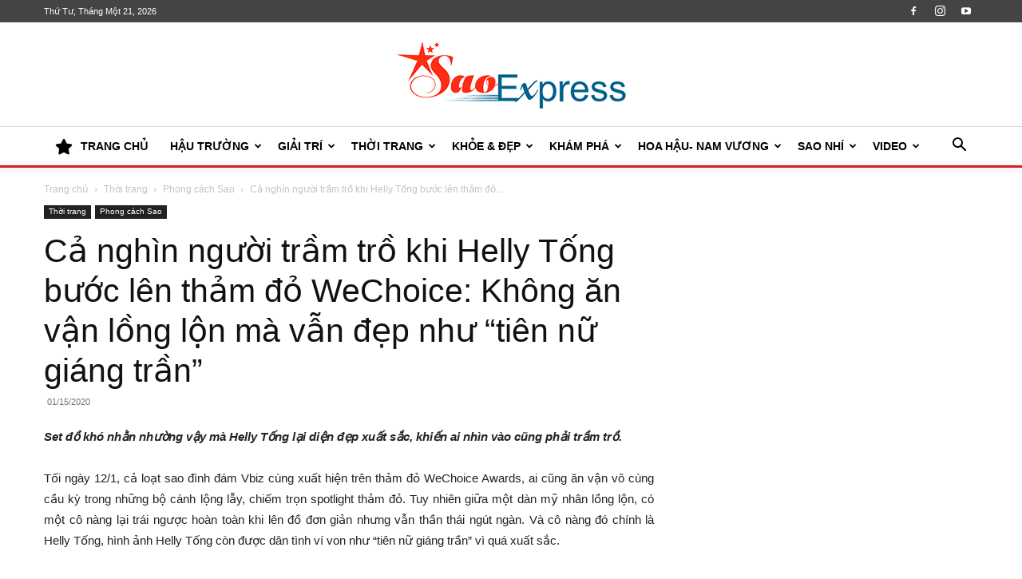

--- FILE ---
content_type: text/html; charset=UTF-8
request_url: https://saoexpress.vn/ca-nghin-nguoi-tram-tro-khi-helly-tong-buoc-len-tham-do-wechoice-khong-an-van-long-lon-ma-van-dep-nhu-tien-nu-giang-tran.html
body_size: 20414
content:
<!doctype html >
<!--[if IE 8]>    <html class="ie8" lang="en"> <![endif]-->
<!--[if IE 9]>    <html class="ie9" lang="en"> <![endif]-->
<!--[if gt IE 8]><!--> <html lang="vi"> <!--<![endif]-->
<head>
    <title>Cả nghìn người trầm trồ khi Helly Tống bước lên thảm đỏ WeChoice: Không ăn vận lồng lộn mà vẫn đẹp như &quot;tiên nữ giáng trần&quot; - SaoExpress</title>
    <meta charset="UTF-8" />
    <meta name="viewport" content="width=device-width, initial-scale=1.0">
    <link rel="pingback" href="https://saoexpress.vn/xmlrpc.php" />
    <link rel="stylesheet" href="https://use.fontawesome.com/releases/v5.7.2/css/all.css">
    <meta name='robots' content='index, follow, max-image-preview:large, max-snippet:-1, max-video-preview:-1' />
<link rel="icon" type="image/png" href="https://saoexpress.vn/wp-content/uploads/2020/03/icon.png">
	<!-- This site is optimized with the Yoast SEO plugin v22.7 - https://yoast.com/wordpress/plugins/seo/ -->
	<link rel="canonical" href="https://saoexpress.vn/ca-nghin-nguoi-tram-tro-khi-helly-tong-buoc-len-tham-do-wechoice-khong-an-van-long-lon-ma-van-dep-nhu-tien-nu-giang-tran.html" />
	<meta property="og:locale" content="vi_VN" />
	<meta property="og:type" content="article" />
	<meta property="og:title" content="Cả nghìn người trầm trồ khi Helly Tống bước lên thảm đỏ WeChoice: Không ăn vận lồng lộn mà vẫn đẹp như &quot;tiên nữ giáng trần&quot; - SaoExpress" />
	<meta property="og:description" content="Set đồ khó nhằn nhường vậy mà Helly Tống lại diện đẹp xuất sắc, khiến ai nhìn vào cũng phải trầm trồ. Tối ngày 12/1, cả loạt sao đình đám Vbiz cùng xuất hiện trên thảm đỏ WeChoice Awards, ai cũng ăn vận vô cùng cầu kỳ trong những bộ cánh lộng lẫy, chiếm trọn [&hellip;]" />
	<meta property="og:url" content="https://saoexpress.vn/ca-nghin-nguoi-tram-tro-khi-helly-tong-buoc-len-tham-do-wechoice-khong-an-van-long-lon-ma-van-dep-nhu-tien-nu-giang-tran.html" />
	<meta property="og:site_name" content="SaoExpress" />
	<meta property="article:published_time" content="2020-01-15T07:46:03+00:00" />
	<meta property="article:modified_time" content="2020-01-15T11:37:09+00:00" />
	<meta property="og:image" content="https://saoexpress.vn/wp-content/uploads/2020/01/h-rcsqlq-15788919512511073391799.jpg" />
	<meta property="og:image:width" content="736" />
	<meta property="og:image:height" content="487" />
	<meta property="og:image:type" content="image/jpeg" />
	<meta name="author" content="Saoexpress.vn Admin" />
	<meta name="twitter:card" content="summary_large_image" />
	<meta name="twitter:label1" content="Được viết bởi" />
	<meta name="twitter:data1" content="Saoexpress.vn Admin" />
	<meta name="twitter:label2" content="Ước tính thời gian đọc" />
	<meta name="twitter:data2" content="3 phút" />
	<script type="application/ld+json" class="yoast-schema-graph">{"@context":"https://schema.org","@graph":[{"@type":"WebPage","@id":"https://saoexpress.vn/ca-nghin-nguoi-tram-tro-khi-helly-tong-buoc-len-tham-do-wechoice-khong-an-van-long-lon-ma-van-dep-nhu-tien-nu-giang-tran.html","url":"https://saoexpress.vn/ca-nghin-nguoi-tram-tro-khi-helly-tong-buoc-len-tham-do-wechoice-khong-an-van-long-lon-ma-van-dep-nhu-tien-nu-giang-tran.html","name":"Cả nghìn người trầm trồ khi Helly Tống bước lên thảm đỏ WeChoice: Không ăn vận lồng lộn mà vẫn đẹp như \"tiên nữ giáng trần\" - SaoExpress","isPartOf":{"@id":"https://saoexpress.vn/#website"},"primaryImageOfPage":{"@id":"https://saoexpress.vn/ca-nghin-nguoi-tram-tro-khi-helly-tong-buoc-len-tham-do-wechoice-khong-an-van-long-lon-ma-van-dep-nhu-tien-nu-giang-tran.html#primaryimage"},"image":{"@id":"https://saoexpress.vn/ca-nghin-nguoi-tram-tro-khi-helly-tong-buoc-len-tham-do-wechoice-khong-an-van-long-lon-ma-van-dep-nhu-tien-nu-giang-tran.html#primaryimage"},"thumbnailUrl":"https://saoexpress.vn/wp-content/uploads/2020/01/h-rcsqlq-15788919512511073391799.jpg","datePublished":"2020-01-15T07:46:03+00:00","dateModified":"2020-01-15T11:37:09+00:00","author":{"@id":"https://saoexpress.vn/#/schema/person/e96a2746193a3d5dbd85c90d2f8c6b07"},"breadcrumb":{"@id":"https://saoexpress.vn/ca-nghin-nguoi-tram-tro-khi-helly-tong-buoc-len-tham-do-wechoice-khong-an-van-long-lon-ma-van-dep-nhu-tien-nu-giang-tran.html#breadcrumb"},"inLanguage":"vi","potentialAction":[{"@type":"ReadAction","target":["https://saoexpress.vn/ca-nghin-nguoi-tram-tro-khi-helly-tong-buoc-len-tham-do-wechoice-khong-an-van-long-lon-ma-van-dep-nhu-tien-nu-giang-tran.html"]}]},{"@type":"ImageObject","inLanguage":"vi","@id":"https://saoexpress.vn/ca-nghin-nguoi-tram-tro-khi-helly-tong-buoc-len-tham-do-wechoice-khong-an-van-long-lon-ma-van-dep-nhu-tien-nu-giang-tran.html#primaryimage","url":"https://saoexpress.vn/wp-content/uploads/2020/01/h-rcsqlq-15788919512511073391799.jpg","contentUrl":"https://saoexpress.vn/wp-content/uploads/2020/01/h-rcsqlq-15788919512511073391799.jpg","width":736,"height":487},{"@type":"BreadcrumbList","@id":"https://saoexpress.vn/ca-nghin-nguoi-tram-tro-khi-helly-tong-buoc-len-tham-do-wechoice-khong-an-van-long-lon-ma-van-dep-nhu-tien-nu-giang-tran.html#breadcrumb","itemListElement":[{"@type":"ListItem","position":1,"name":"Trang chủ","item":"https://saoexpress.vn/"},{"@type":"ListItem","position":2,"name":"Cả nghìn người trầm trồ khi Helly Tống bước lên thảm đỏ WeChoice: Không ăn vận lồng lộn mà vẫn đẹp như &#8220;tiên nữ giáng trần&#8221;"}]},{"@type":"WebSite","@id":"https://saoexpress.vn/#website","url":"https://saoexpress.vn/","name":"SaoExpress","description":"Trang tin tức giải trí tổng hợp hàng đầu Việt Nam","potentialAction":[{"@type":"SearchAction","target":{"@type":"EntryPoint","urlTemplate":"https://saoexpress.vn/?s={search_term_string}"},"query-input":"required name=search_term_string"}],"inLanguage":"vi"},{"@type":"Person","@id":"https://saoexpress.vn/#/schema/person/e96a2746193a3d5dbd85c90d2f8c6b07","name":"Saoexpress.vn Admin","image":{"@type":"ImageObject","inLanguage":"vi","@id":"https://saoexpress.vn/#/schema/person/image/","url":"https://secure.gravatar.com/avatar/84c072c9e4911ab76ff6a64b535cfeaa?s=96&d=mm&r=g","contentUrl":"https://secure.gravatar.com/avatar/84c072c9e4911ab76ff6a64b535cfeaa?s=96&d=mm&r=g","caption":"Saoexpress.vn Admin"},"sameAs":["https://www.saoexpress.vn"],"url":"https://saoexpress.vn/author/adminexpress"}]}</script>
	<!-- / Yoast SEO plugin. -->


<link rel="alternate" type="application/rss+xml" title="Dòng thông tin SaoExpress &raquo;" href="https://saoexpress.vn/feed" />
<script type="text/javascript">
/* <![CDATA[ */
window._wpemojiSettings = {"baseUrl":"https:\/\/s.w.org\/images\/core\/emoji\/14.0.0\/72x72\/","ext":".png","svgUrl":"https:\/\/s.w.org\/images\/core\/emoji\/14.0.0\/svg\/","svgExt":".svg","source":{"concatemoji":"https:\/\/saoexpress.vn\/wp-includes\/js\/wp-emoji-release.min.js?ver=81e5191b5037fc07fec3d399784c97ba"}};
/*! This file is auto-generated */
!function(i,n){var o,s,e;function c(e){try{var t={supportTests:e,timestamp:(new Date).valueOf()};sessionStorage.setItem(o,JSON.stringify(t))}catch(e){}}function p(e,t,n){e.clearRect(0,0,e.canvas.width,e.canvas.height),e.fillText(t,0,0);var t=new Uint32Array(e.getImageData(0,0,e.canvas.width,e.canvas.height).data),r=(e.clearRect(0,0,e.canvas.width,e.canvas.height),e.fillText(n,0,0),new Uint32Array(e.getImageData(0,0,e.canvas.width,e.canvas.height).data));return t.every(function(e,t){return e===r[t]})}function u(e,t,n){switch(t){case"flag":return n(e,"\ud83c\udff3\ufe0f\u200d\u26a7\ufe0f","\ud83c\udff3\ufe0f\u200b\u26a7\ufe0f")?!1:!n(e,"\ud83c\uddfa\ud83c\uddf3","\ud83c\uddfa\u200b\ud83c\uddf3")&&!n(e,"\ud83c\udff4\udb40\udc67\udb40\udc62\udb40\udc65\udb40\udc6e\udb40\udc67\udb40\udc7f","\ud83c\udff4\u200b\udb40\udc67\u200b\udb40\udc62\u200b\udb40\udc65\u200b\udb40\udc6e\u200b\udb40\udc67\u200b\udb40\udc7f");case"emoji":return!n(e,"\ud83e\udef1\ud83c\udffb\u200d\ud83e\udef2\ud83c\udfff","\ud83e\udef1\ud83c\udffb\u200b\ud83e\udef2\ud83c\udfff")}return!1}function f(e,t,n){var r="undefined"!=typeof WorkerGlobalScope&&self instanceof WorkerGlobalScope?new OffscreenCanvas(300,150):i.createElement("canvas"),a=r.getContext("2d",{willReadFrequently:!0}),o=(a.textBaseline="top",a.font="600 32px Arial",{});return e.forEach(function(e){o[e]=t(a,e,n)}),o}function t(e){var t=i.createElement("script");t.src=e,t.defer=!0,i.head.appendChild(t)}"undefined"!=typeof Promise&&(o="wpEmojiSettingsSupports",s=["flag","emoji"],n.supports={everything:!0,everythingExceptFlag:!0},e=new Promise(function(e){i.addEventListener("DOMContentLoaded",e,{once:!0})}),new Promise(function(t){var n=function(){try{var e=JSON.parse(sessionStorage.getItem(o));if("object"==typeof e&&"number"==typeof e.timestamp&&(new Date).valueOf()<e.timestamp+604800&&"object"==typeof e.supportTests)return e.supportTests}catch(e){}return null}();if(!n){if("undefined"!=typeof Worker&&"undefined"!=typeof OffscreenCanvas&&"undefined"!=typeof URL&&URL.createObjectURL&&"undefined"!=typeof Blob)try{var e="postMessage("+f.toString()+"("+[JSON.stringify(s),u.toString(),p.toString()].join(",")+"));",r=new Blob([e],{type:"text/javascript"}),a=new Worker(URL.createObjectURL(r),{name:"wpTestEmojiSupports"});return void(a.onmessage=function(e){c(n=e.data),a.terminate(),t(n)})}catch(e){}c(n=f(s,u,p))}t(n)}).then(function(e){for(var t in e)n.supports[t]=e[t],n.supports.everything=n.supports.everything&&n.supports[t],"flag"!==t&&(n.supports.everythingExceptFlag=n.supports.everythingExceptFlag&&n.supports[t]);n.supports.everythingExceptFlag=n.supports.everythingExceptFlag&&!n.supports.flag,n.DOMReady=!1,n.readyCallback=function(){n.DOMReady=!0}}).then(function(){return e}).then(function(){var e;n.supports.everything||(n.readyCallback(),(e=n.source||{}).concatemoji?t(e.concatemoji):e.wpemoji&&e.twemoji&&(t(e.twemoji),t(e.wpemoji)))}))}((window,document),window._wpemojiSettings);
/* ]]> */
</script>

<style id='wp-emoji-styles-inline-css' type='text/css'>

	img.wp-smiley, img.emoji {
		display: inline !important;
		border: none !important;
		box-shadow: none !important;
		height: 1em !important;
		width: 1em !important;
		margin: 0 0.07em !important;
		vertical-align: -0.1em !important;
		background: none !important;
		padding: 0 !important;
	}
</style>
<link rel='stylesheet' id='wp-block-library-css' href='https://saoexpress.vn/wp-includes/css/dist/block-library/style.min.css?ver=81e5191b5037fc07fec3d399784c97ba' type='text/css' media='all' />
<style id='classic-theme-styles-inline-css' type='text/css'>
/*! This file is auto-generated */
.wp-block-button__link{color:#fff;background-color:#32373c;border-radius:9999px;box-shadow:none;text-decoration:none;padding:calc(.667em + 2px) calc(1.333em + 2px);font-size:1.125em}.wp-block-file__button{background:#32373c;color:#fff;text-decoration:none}
</style>
<style id='global-styles-inline-css' type='text/css'>
body{--wp--preset--color--black: #000000;--wp--preset--color--cyan-bluish-gray: #abb8c3;--wp--preset--color--white: #ffffff;--wp--preset--color--pale-pink: #f78da7;--wp--preset--color--vivid-red: #cf2e2e;--wp--preset--color--luminous-vivid-orange: #ff6900;--wp--preset--color--luminous-vivid-amber: #fcb900;--wp--preset--color--light-green-cyan: #7bdcb5;--wp--preset--color--vivid-green-cyan: #00d084;--wp--preset--color--pale-cyan-blue: #8ed1fc;--wp--preset--color--vivid-cyan-blue: #0693e3;--wp--preset--color--vivid-purple: #9b51e0;--wp--preset--gradient--vivid-cyan-blue-to-vivid-purple: linear-gradient(135deg,rgba(6,147,227,1) 0%,rgb(155,81,224) 100%);--wp--preset--gradient--light-green-cyan-to-vivid-green-cyan: linear-gradient(135deg,rgb(122,220,180) 0%,rgb(0,208,130) 100%);--wp--preset--gradient--luminous-vivid-amber-to-luminous-vivid-orange: linear-gradient(135deg,rgba(252,185,0,1) 0%,rgba(255,105,0,1) 100%);--wp--preset--gradient--luminous-vivid-orange-to-vivid-red: linear-gradient(135deg,rgba(255,105,0,1) 0%,rgb(207,46,46) 100%);--wp--preset--gradient--very-light-gray-to-cyan-bluish-gray: linear-gradient(135deg,rgb(238,238,238) 0%,rgb(169,184,195) 100%);--wp--preset--gradient--cool-to-warm-spectrum: linear-gradient(135deg,rgb(74,234,220) 0%,rgb(151,120,209) 20%,rgb(207,42,186) 40%,rgb(238,44,130) 60%,rgb(251,105,98) 80%,rgb(254,248,76) 100%);--wp--preset--gradient--blush-light-purple: linear-gradient(135deg,rgb(255,206,236) 0%,rgb(152,150,240) 100%);--wp--preset--gradient--blush-bordeaux: linear-gradient(135deg,rgb(254,205,165) 0%,rgb(254,45,45) 50%,rgb(107,0,62) 100%);--wp--preset--gradient--luminous-dusk: linear-gradient(135deg,rgb(255,203,112) 0%,rgb(199,81,192) 50%,rgb(65,88,208) 100%);--wp--preset--gradient--pale-ocean: linear-gradient(135deg,rgb(255,245,203) 0%,rgb(182,227,212) 50%,rgb(51,167,181) 100%);--wp--preset--gradient--electric-grass: linear-gradient(135deg,rgb(202,248,128) 0%,rgb(113,206,126) 100%);--wp--preset--gradient--midnight: linear-gradient(135deg,rgb(2,3,129) 0%,rgb(40,116,252) 100%);--wp--preset--font-size--small: 11px;--wp--preset--font-size--medium: 20px;--wp--preset--font-size--large: 32px;--wp--preset--font-size--x-large: 42px;--wp--preset--font-size--regular: 15px;--wp--preset--font-size--larger: 50px;--wp--preset--spacing--20: 0.44rem;--wp--preset--spacing--30: 0.67rem;--wp--preset--spacing--40: 1rem;--wp--preset--spacing--50: 1.5rem;--wp--preset--spacing--60: 2.25rem;--wp--preset--spacing--70: 3.38rem;--wp--preset--spacing--80: 5.06rem;--wp--preset--shadow--natural: 6px 6px 9px rgba(0, 0, 0, 0.2);--wp--preset--shadow--deep: 12px 12px 50px rgba(0, 0, 0, 0.4);--wp--preset--shadow--sharp: 6px 6px 0px rgba(0, 0, 0, 0.2);--wp--preset--shadow--outlined: 6px 6px 0px -3px rgba(255, 255, 255, 1), 6px 6px rgba(0, 0, 0, 1);--wp--preset--shadow--crisp: 6px 6px 0px rgba(0, 0, 0, 1);}:where(.is-layout-flex){gap: 0.5em;}:where(.is-layout-grid){gap: 0.5em;}body .is-layout-flow > .alignleft{float: left;margin-inline-start: 0;margin-inline-end: 2em;}body .is-layout-flow > .alignright{float: right;margin-inline-start: 2em;margin-inline-end: 0;}body .is-layout-flow > .aligncenter{margin-left: auto !important;margin-right: auto !important;}body .is-layout-constrained > .alignleft{float: left;margin-inline-start: 0;margin-inline-end: 2em;}body .is-layout-constrained > .alignright{float: right;margin-inline-start: 2em;margin-inline-end: 0;}body .is-layout-constrained > .aligncenter{margin-left: auto !important;margin-right: auto !important;}body .is-layout-constrained > :where(:not(.alignleft):not(.alignright):not(.alignfull)){max-width: var(--wp--style--global--content-size);margin-left: auto !important;margin-right: auto !important;}body .is-layout-constrained > .alignwide{max-width: var(--wp--style--global--wide-size);}body .is-layout-flex{display: flex;}body .is-layout-flex{flex-wrap: wrap;align-items: center;}body .is-layout-flex > *{margin: 0;}body .is-layout-grid{display: grid;}body .is-layout-grid > *{margin: 0;}:where(.wp-block-columns.is-layout-flex){gap: 2em;}:where(.wp-block-columns.is-layout-grid){gap: 2em;}:where(.wp-block-post-template.is-layout-flex){gap: 1.25em;}:where(.wp-block-post-template.is-layout-grid){gap: 1.25em;}.has-black-color{color: var(--wp--preset--color--black) !important;}.has-cyan-bluish-gray-color{color: var(--wp--preset--color--cyan-bluish-gray) !important;}.has-white-color{color: var(--wp--preset--color--white) !important;}.has-pale-pink-color{color: var(--wp--preset--color--pale-pink) !important;}.has-vivid-red-color{color: var(--wp--preset--color--vivid-red) !important;}.has-luminous-vivid-orange-color{color: var(--wp--preset--color--luminous-vivid-orange) !important;}.has-luminous-vivid-amber-color{color: var(--wp--preset--color--luminous-vivid-amber) !important;}.has-light-green-cyan-color{color: var(--wp--preset--color--light-green-cyan) !important;}.has-vivid-green-cyan-color{color: var(--wp--preset--color--vivid-green-cyan) !important;}.has-pale-cyan-blue-color{color: var(--wp--preset--color--pale-cyan-blue) !important;}.has-vivid-cyan-blue-color{color: var(--wp--preset--color--vivid-cyan-blue) !important;}.has-vivid-purple-color{color: var(--wp--preset--color--vivid-purple) !important;}.has-black-background-color{background-color: var(--wp--preset--color--black) !important;}.has-cyan-bluish-gray-background-color{background-color: var(--wp--preset--color--cyan-bluish-gray) !important;}.has-white-background-color{background-color: var(--wp--preset--color--white) !important;}.has-pale-pink-background-color{background-color: var(--wp--preset--color--pale-pink) !important;}.has-vivid-red-background-color{background-color: var(--wp--preset--color--vivid-red) !important;}.has-luminous-vivid-orange-background-color{background-color: var(--wp--preset--color--luminous-vivid-orange) !important;}.has-luminous-vivid-amber-background-color{background-color: var(--wp--preset--color--luminous-vivid-amber) !important;}.has-light-green-cyan-background-color{background-color: var(--wp--preset--color--light-green-cyan) !important;}.has-vivid-green-cyan-background-color{background-color: var(--wp--preset--color--vivid-green-cyan) !important;}.has-pale-cyan-blue-background-color{background-color: var(--wp--preset--color--pale-cyan-blue) !important;}.has-vivid-cyan-blue-background-color{background-color: var(--wp--preset--color--vivid-cyan-blue) !important;}.has-vivid-purple-background-color{background-color: var(--wp--preset--color--vivid-purple) !important;}.has-black-border-color{border-color: var(--wp--preset--color--black) !important;}.has-cyan-bluish-gray-border-color{border-color: var(--wp--preset--color--cyan-bluish-gray) !important;}.has-white-border-color{border-color: var(--wp--preset--color--white) !important;}.has-pale-pink-border-color{border-color: var(--wp--preset--color--pale-pink) !important;}.has-vivid-red-border-color{border-color: var(--wp--preset--color--vivid-red) !important;}.has-luminous-vivid-orange-border-color{border-color: var(--wp--preset--color--luminous-vivid-orange) !important;}.has-luminous-vivid-amber-border-color{border-color: var(--wp--preset--color--luminous-vivid-amber) !important;}.has-light-green-cyan-border-color{border-color: var(--wp--preset--color--light-green-cyan) !important;}.has-vivid-green-cyan-border-color{border-color: var(--wp--preset--color--vivid-green-cyan) !important;}.has-pale-cyan-blue-border-color{border-color: var(--wp--preset--color--pale-cyan-blue) !important;}.has-vivid-cyan-blue-border-color{border-color: var(--wp--preset--color--vivid-cyan-blue) !important;}.has-vivid-purple-border-color{border-color: var(--wp--preset--color--vivid-purple) !important;}.has-vivid-cyan-blue-to-vivid-purple-gradient-background{background: var(--wp--preset--gradient--vivid-cyan-blue-to-vivid-purple) !important;}.has-light-green-cyan-to-vivid-green-cyan-gradient-background{background: var(--wp--preset--gradient--light-green-cyan-to-vivid-green-cyan) !important;}.has-luminous-vivid-amber-to-luminous-vivid-orange-gradient-background{background: var(--wp--preset--gradient--luminous-vivid-amber-to-luminous-vivid-orange) !important;}.has-luminous-vivid-orange-to-vivid-red-gradient-background{background: var(--wp--preset--gradient--luminous-vivid-orange-to-vivid-red) !important;}.has-very-light-gray-to-cyan-bluish-gray-gradient-background{background: var(--wp--preset--gradient--very-light-gray-to-cyan-bluish-gray) !important;}.has-cool-to-warm-spectrum-gradient-background{background: var(--wp--preset--gradient--cool-to-warm-spectrum) !important;}.has-blush-light-purple-gradient-background{background: var(--wp--preset--gradient--blush-light-purple) !important;}.has-blush-bordeaux-gradient-background{background: var(--wp--preset--gradient--blush-bordeaux) !important;}.has-luminous-dusk-gradient-background{background: var(--wp--preset--gradient--luminous-dusk) !important;}.has-pale-ocean-gradient-background{background: var(--wp--preset--gradient--pale-ocean) !important;}.has-electric-grass-gradient-background{background: var(--wp--preset--gradient--electric-grass) !important;}.has-midnight-gradient-background{background: var(--wp--preset--gradient--midnight) !important;}.has-small-font-size{font-size: var(--wp--preset--font-size--small) !important;}.has-medium-font-size{font-size: var(--wp--preset--font-size--medium) !important;}.has-large-font-size{font-size: var(--wp--preset--font-size--large) !important;}.has-x-large-font-size{font-size: var(--wp--preset--font-size--x-large) !important;}
.wp-block-navigation a:where(:not(.wp-element-button)){color: inherit;}
:where(.wp-block-post-template.is-layout-flex){gap: 1.25em;}:where(.wp-block-post-template.is-layout-grid){gap: 1.25em;}
:where(.wp-block-columns.is-layout-flex){gap: 2em;}:where(.wp-block-columns.is-layout-grid){gap: 2em;}
.wp-block-pullquote{font-size: 1.5em;line-height: 1.6;}
</style>
<link rel='stylesheet' id='td-plugin-multi-purpose-css' href='https://saoexpress.vn/wp-content/plugins/td-composer/td-multi-purpose/style.css?ver=3833ae26cf1f9d406448012ce1734aa1' type='text/css' media='all' />
<link rel='stylesheet' id='td-theme-css' href='https://saoexpress.vn/wp-content/themes/Newspaper/style.css?ver=12.6.2' type='text/css' media='all' />
<style id='td-theme-inline-css' type='text/css'>@media (max-width:767px){.td-header-desktop-wrap{display:none}}@media (min-width:767px){.td-header-mobile-wrap{display:none}}</style>
<link rel='stylesheet' id='td-theme-child-css' href='https://saoexpress.vn/wp-content/themes/Newspaper-child/style.css?ver=12.6.2c' type='text/css' media='all' />
<link rel='stylesheet' id='td-legacy-framework-front-style-css' href='https://saoexpress.vn/wp-content/plugins/td-composer/legacy/Newspaper/assets/css/td_legacy_main.css?ver=3833ae26cf1f9d406448012ce1734aa1' type='text/css' media='all' />
<link rel='stylesheet' id='td-standard-pack-framework-front-style-css' href='https://saoexpress.vn/wp-content/plugins/td-standard-pack/Newspaper/assets/css/td_standard_pack_main.css?ver=9c79b36358200da4c4662c5aa9454675' type='text/css' media='all' />
<script type="text/javascript" src="https://saoexpress.vn/wp-includes/js/jquery/jquery.min.js?ver=3.7.1" id="jquery-core-js"></script>
<script type="text/javascript" src="https://saoexpress.vn/wp-includes/js/jquery/jquery-migrate.min.js?ver=3.4.1" id="jquery-migrate-js"></script>
<link rel="https://api.w.org/" href="https://saoexpress.vn/wp-json/" /><link rel="alternate" type="application/json" href="https://saoexpress.vn/wp-json/wp/v2/posts/55001" /><link rel="alternate" type="application/json+oembed" href="https://saoexpress.vn/wp-json/oembed/1.0/embed?url=https%3A%2F%2Fsaoexpress.vn%2Fca-nghin-nguoi-tram-tro-khi-helly-tong-buoc-len-tham-do-wechoice-khong-an-van-long-lon-ma-van-dep-nhu-tien-nu-giang-tran.html" />
<link rel="alternate" type="text/xml+oembed" href="https://saoexpress.vn/wp-json/oembed/1.0/embed?url=https%3A%2F%2Fsaoexpress.vn%2Fca-nghin-nguoi-tram-tro-khi-helly-tong-buoc-len-tham-do-wechoice-khong-an-van-long-lon-ma-van-dep-nhu-tien-nu-giang-tran.html&#038;format=xml" />
<!--[if lt IE 9]><script src="https://cdnjs.cloudflare.com/ajax/libs/html5shiv/3.7.3/html5shiv.js"></script><![endif]-->
    
<!-- JS generated by theme -->

<script>
    
    

	    var tdBlocksArray = []; //here we store all the items for the current page

	    // td_block class - each ajax block uses a object of this class for requests
	    function tdBlock() {
		    this.id = '';
		    this.block_type = 1; //block type id (1-234 etc)
		    this.atts = '';
		    this.td_column_number = '';
		    this.td_current_page = 1; //
		    this.post_count = 0; //from wp
		    this.found_posts = 0; //from wp
		    this.max_num_pages = 0; //from wp
		    this.td_filter_value = ''; //current live filter value
		    this.is_ajax_running = false;
		    this.td_user_action = ''; // load more or infinite loader (used by the animation)
		    this.header_color = '';
		    this.ajax_pagination_infinite_stop = ''; //show load more at page x
	    }

        // td_js_generator - mini detector
        ( function () {
            var htmlTag = document.getElementsByTagName("html")[0];

	        if ( navigator.userAgent.indexOf("MSIE 10.0") > -1 ) {
                htmlTag.className += ' ie10';
            }

            if ( !!navigator.userAgent.match(/Trident.*rv\:11\./) ) {
                htmlTag.className += ' ie11';
            }

	        if ( navigator.userAgent.indexOf("Edge") > -1 ) {
                htmlTag.className += ' ieEdge';
            }

            if ( /(iPad|iPhone|iPod)/g.test(navigator.userAgent) ) {
                htmlTag.className += ' td-md-is-ios';
            }

            var user_agent = navigator.userAgent.toLowerCase();
            if ( user_agent.indexOf("android") > -1 ) {
                htmlTag.className += ' td-md-is-android';
            }

            if ( -1 !== navigator.userAgent.indexOf('Mac OS X')  ) {
                htmlTag.className += ' td-md-is-os-x';
            }

            if ( /chrom(e|ium)/.test(navigator.userAgent.toLowerCase()) ) {
               htmlTag.className += ' td-md-is-chrome';
            }

            if ( -1 !== navigator.userAgent.indexOf('Firefox') ) {
                htmlTag.className += ' td-md-is-firefox';
            }

            if ( -1 !== navigator.userAgent.indexOf('Safari') && -1 === navigator.userAgent.indexOf('Chrome') ) {
                htmlTag.className += ' td-md-is-safari';
            }

            if( -1 !== navigator.userAgent.indexOf('IEMobile') ){
                htmlTag.className += ' td-md-is-iemobile';
            }

        })();

        var tdLocalCache = {};

        ( function () {
            "use strict";

            tdLocalCache = {
                data: {},
                remove: function (resource_id) {
                    delete tdLocalCache.data[resource_id];
                },
                exist: function (resource_id) {
                    return tdLocalCache.data.hasOwnProperty(resource_id) && tdLocalCache.data[resource_id] !== null;
                },
                get: function (resource_id) {
                    return tdLocalCache.data[resource_id];
                },
                set: function (resource_id, cachedData) {
                    tdLocalCache.remove(resource_id);
                    tdLocalCache.data[resource_id] = cachedData;
                }
            };
        })();

    
    
var td_viewport_interval_list=[{"limitBottom":767,"sidebarWidth":228},{"limitBottom":1018,"sidebarWidth":300},{"limitBottom":1140,"sidebarWidth":324}];
var tdc_is_installed="yes";
var td_ajax_url="https:\/\/saoexpress.vn\/wp-admin\/admin-ajax.php?td_theme_name=Newspaper&v=12.6.2";
var td_get_template_directory_uri="https:\/\/saoexpress.vn\/wp-content\/plugins\/td-composer\/legacy\/common";
var tds_snap_menu="snap";
var tds_logo_on_sticky="";
var tds_header_style="9";
var td_please_wait="Vui l\u00f2ng ch\u1edd...";
var td_email_user_pass_incorrect="Ng\u01b0\u1eddi d\u00f9ng ho\u1eb7c m\u1eadt kh\u1ea9u kh\u00f4ng ch\u00ednh x\u00e1c!";
var td_email_user_incorrect="Email ho\u1eb7c t\u00e0i kho\u1ea3n kh\u00f4ng ch\u00ednh x\u00e1c!";
var td_email_incorrect="Email kh\u00f4ng \u0111\u00fang!";
var td_user_incorrect="Username incorrect!";
var td_email_user_empty="Email or username empty!";
var td_pass_empty="Pass empty!";
var td_pass_pattern_incorrect="Invalid Pass Pattern!";
var td_retype_pass_incorrect="Retyped Pass incorrect!";
var tds_more_articles_on_post_enable="show";
var tds_more_articles_on_post_time_to_wait="";
var tds_more_articles_on_post_pages_distance_from_top=0;
var tds_captcha="";
var tds_theme_color_site_wide="#eb2729";
var tds_smart_sidebar="enabled";
var tdThemeName="Newspaper";
var tdThemeNameWl="Newspaper";
var td_magnific_popup_translation_tPrev="Tr\u01b0\u1edbc (Left arrow key)";
var td_magnific_popup_translation_tNext="Ti\u1ebfp (Right arrow key)";
var td_magnific_popup_translation_tCounter="%curr% c\u1ee7a %total%";
var td_magnific_popup_translation_ajax_tError="Kh\u00f4ng th\u1ec3 t\u1ea3i n\u1ed9i dung t\u1ea1i %url%";
var td_magnific_popup_translation_image_tError="Kh\u00f4ng th\u1ec3 t\u1ea3i \u1ea3nh #%curr%";
var tdBlockNonce="f23fb2d8be";
var tdMobileMenu="enabled";
var tdMobileSearch="enabled";
var tdDateNamesI18n={"month_names":["Th\u00e1ng M\u1ed9t","Th\u00e1ng Hai","Th\u00e1ng Ba","Th\u00e1ng T\u01b0","Th\u00e1ng N\u0103m","Th\u00e1ng S\u00e1u","Th\u00e1ng B\u1ea3y","Th\u00e1ng T\u00e1m","Th\u00e1ng Ch\u00edn","Th\u00e1ng M\u01b0\u1eddi","Th\u00e1ng M\u01b0\u1eddi M\u1ed9t","Th\u00e1ng M\u01b0\u1eddi Hai"],"month_names_short":["Th1","Th2","Th3","Th4","Th5","Th6","Th7","Th8","Th9","Th10","Th11","Th12"],"day_names":["Ch\u1ee7 Nh\u1eadt","Th\u1ee9 Hai","Th\u1ee9 Ba","Th\u1ee9 T\u01b0","Th\u1ee9 N\u0103m","Th\u1ee9 S\u00e1u","Th\u1ee9 B\u1ea3y"],"day_names_short":["CN","T2","T3","T4","T5","T6","T7"]};
var tdb_modal_confirm="Save";
var tdb_modal_cancel="Cancel";
var tdb_modal_confirm_alt="Yes";
var tdb_modal_cancel_alt="No";
var td_ad_background_click_link="";
var td_ad_background_click_target="";
</script>


<!-- Header style compiled by theme -->

<style>.td-menu-background,.td-search-background{background-image:url('https://saoexpress.vn/wp-content/uploads/2018/06/8.jpg')}.white-popup-block:before{background-image:url('https://saoexpress.vn/wp-content/uploads/2018/06/8.jpg')}:root{--td_theme_color:#eb2729;--td_slider_text:rgba(235,39,41,0.7);--td_header_color:#222222}.td-header-style-12 .td-header-menu-wrap-full,.td-header-style-12 .td-affix,.td-grid-style-1.td-hover-1 .td-big-grid-post:hover .td-post-category,.td-grid-style-5.td-hover-1 .td-big-grid-post:hover .td-post-category,.td_category_template_3 .td-current-sub-category,.td_category_template_8 .td-category-header .td-category a.td-current-sub-category,.td_category_template_4 .td-category-siblings .td-category a:hover,.td_block_big_grid_9.td-grid-style-1 .td-post-category,.td_block_big_grid_9.td-grid-style-5 .td-post-category,.td-grid-style-6.td-hover-1 .td-module-thumb:after,.tdm-menu-active-style5 .td-header-menu-wrap .sf-menu>.current-menu-item>a,.tdm-menu-active-style5 .td-header-menu-wrap .sf-menu>.current-menu-ancestor>a,.tdm-menu-active-style5 .td-header-menu-wrap .sf-menu>.current-category-ancestor>a,.tdm-menu-active-style5 .td-header-menu-wrap .sf-menu>li>a:hover,.tdm-menu-active-style5 .td-header-menu-wrap .sf-menu>.sfHover>a{background-color:#eb2729}.td_mega_menu_sub_cats .cur-sub-cat,.td-mega-span h3 a:hover,.td_mod_mega_menu:hover .entry-title a,.header-search-wrap .result-msg a:hover,.td-header-top-menu .td-drop-down-search .td_module_wrap:hover .entry-title a,.td-header-top-menu .td-icon-search:hover,.td-header-wrap .result-msg a:hover,.top-header-menu li a:hover,.top-header-menu .current-menu-item>a,.top-header-menu .current-menu-ancestor>a,.top-header-menu .current-category-ancestor>a,.td-social-icon-wrap>a:hover,.td-header-sp-top-widget .td-social-icon-wrap a:hover,.td_mod_related_posts:hover h3>a,.td-post-template-11 .td-related-title .td-related-left:hover,.td-post-template-11 .td-related-title .td-related-right:hover,.td-post-template-11 .td-related-title .td-cur-simple-item,.td-post-template-11 .td_block_related_posts .td-next-prev-wrap a:hover,.td-category-header .td-pulldown-category-filter-link:hover,.td-category-siblings .td-subcat-dropdown a:hover,.td-category-siblings .td-subcat-dropdown a.td-current-sub-category,.footer-text-wrap .footer-email-wrap a,.footer-social-wrap a:hover,.td_module_17 .td-read-more a:hover,.td_module_18 .td-read-more a:hover,.td_module_19 .td-post-author-name a:hover,.td-pulldown-syle-2 .td-subcat-dropdown:hover .td-subcat-more span,.td-pulldown-syle-2 .td-subcat-dropdown:hover .td-subcat-more i,.td-pulldown-syle-3 .td-subcat-dropdown:hover .td-subcat-more span,.td-pulldown-syle-3 .td-subcat-dropdown:hover .td-subcat-more i,.tdm-menu-active-style3 .tdm-header.td-header-wrap .sf-menu>.current-category-ancestor>a,.tdm-menu-active-style3 .tdm-header.td-header-wrap .sf-menu>.current-menu-ancestor>a,.tdm-menu-active-style3 .tdm-header.td-header-wrap .sf-menu>.current-menu-item>a,.tdm-menu-active-style3 .tdm-header.td-header-wrap .sf-menu>.sfHover>a,.tdm-menu-active-style3 .tdm-header.td-header-wrap .sf-menu>li>a:hover{color:#eb2729}.td-mega-menu-page .wpb_content_element ul li a:hover,.td-theme-wrap .td-aj-search-results .td_module_wrap:hover .entry-title a,.td-theme-wrap .header-search-wrap .result-msg a:hover{color:#eb2729!important}.td_category_template_8 .td-category-header .td-category a.td-current-sub-category,.td_category_template_4 .td-category-siblings .td-category a:hover,.tdm-menu-active-style4 .tdm-header .sf-menu>.current-menu-item>a,.tdm-menu-active-style4 .tdm-header .sf-menu>.current-menu-ancestor>a,.tdm-menu-active-style4 .tdm-header .sf-menu>.current-category-ancestor>a,.tdm-menu-active-style4 .tdm-header .sf-menu>li>a:hover,.tdm-menu-active-style4 .tdm-header .sf-menu>.sfHover>a{border-color:#eb2729}.td-header-wrap .td-header-top-menu-full,.td-header-wrap .top-header-menu .sub-menu,.tdm-header-style-1.td-header-wrap .td-header-top-menu-full,.tdm-header-style-1.td-header-wrap .top-header-menu .sub-menu,.tdm-header-style-2.td-header-wrap .td-header-top-menu-full,.tdm-header-style-2.td-header-wrap .top-header-menu .sub-menu,.tdm-header-style-3.td-header-wrap .td-header-top-menu-full,.tdm-header-style-3.td-header-wrap .top-header-menu .sub-menu{background-color:#444444}.td-header-style-8 .td-header-top-menu-full{background-color:transparent}.td-header-style-8 .td-header-top-menu-full .td-header-top-menu{background-color:#444444;padding-left:15px;padding-right:15px}.td-header-wrap .td-header-top-menu-full .td-header-top-menu,.td-header-wrap .td-header-top-menu-full{border-bottom:none}.td-header-top-menu,.td-header-top-menu a,.td-header-wrap .td-header-top-menu-full .td-header-top-menu,.td-header-wrap .td-header-top-menu-full a,.td-header-style-8 .td-header-top-menu,.td-header-style-8 .td-header-top-menu a,.td-header-top-menu .td-drop-down-search .entry-title a{color:#ffffff}.top-header-menu .current-menu-item>a,.top-header-menu .current-menu-ancestor>a,.top-header-menu .current-category-ancestor>a,.top-header-menu li a:hover,.td-header-sp-top-widget .td-icon-search:hover{color:#ffffff}.td-header-wrap .td-header-sp-top-widget .td-icon-font,.td-header-style-7 .td-header-top-menu .td-social-icon-wrap .td-icon-font{color:#ffffff}.td-header-wrap .td-header-sp-top-widget i.td-icon-font:hover{color:#ffffff}.sf-menu>.current-menu-item>a:after,.sf-menu>.current-menu-ancestor>a:after,.sf-menu>.current-category-ancestor>a:after,.sf-menu>li:hover>a:after,.sf-menu>.sfHover>a:after,.td_block_mega_menu .td-next-prev-wrap a:hover,.td-mega-span .td-post-category:hover,.td-header-wrap .black-menu .sf-menu>li>a:hover,.td-header-wrap .black-menu .sf-menu>.current-menu-ancestor>a,.td-header-wrap .black-menu .sf-menu>.sfHover>a,.td-header-wrap .black-menu .sf-menu>.current-menu-item>a,.td-header-wrap .black-menu .sf-menu>.current-menu-ancestor>a,.td-header-wrap .black-menu .sf-menu>.current-category-ancestor>a,.tdm-menu-active-style5 .tdm-header .td-header-menu-wrap .sf-menu>.current-menu-item>a,.tdm-menu-active-style5 .tdm-header .td-header-menu-wrap .sf-menu>.current-menu-ancestor>a,.tdm-menu-active-style5 .tdm-header .td-header-menu-wrap .sf-menu>.current-category-ancestor>a,.tdm-menu-active-style5 .tdm-header .td-header-menu-wrap .sf-menu>li>a:hover,.tdm-menu-active-style5 .tdm-header .td-header-menu-wrap .sf-menu>.sfHover>a{background-color:#ec2227}.td_block_mega_menu .td-next-prev-wrap a:hover,.tdm-menu-active-style4 .tdm-header .sf-menu>.current-menu-item>a,.tdm-menu-active-style4 .tdm-header .sf-menu>.current-menu-ancestor>a,.tdm-menu-active-style4 .tdm-header .sf-menu>.current-category-ancestor>a,.tdm-menu-active-style4 .tdm-header .sf-menu>li>a:hover,.tdm-menu-active-style4 .tdm-header .sf-menu>.sfHover>a{border-color:#ec2227}.header-search-wrap .td-drop-down-search:before{border-color:transparent transparent #ec2227 transparent}.td_mega_menu_sub_cats .cur-sub-cat,.td_mod_mega_menu:hover .entry-title a,.td-theme-wrap .sf-menu ul .td-menu-item>a:hover,.td-theme-wrap .sf-menu ul .sfHover>a,.td-theme-wrap .sf-menu ul .current-menu-ancestor>a,.td-theme-wrap .sf-menu ul .current-category-ancestor>a,.td-theme-wrap .sf-menu ul .current-menu-item>a,.tdm-menu-active-style3 .tdm-header.td-header-wrap .sf-menu>.current-menu-item>a,.tdm-menu-active-style3 .tdm-header.td-header-wrap .sf-menu>.current-menu-ancestor>a,.tdm-menu-active-style3 .tdm-header.td-header-wrap .sf-menu>.current-category-ancestor>a,.tdm-menu-active-style3 .tdm-header.td-header-wrap .sf-menu>li>a:hover,.tdm-menu-active-style3 .tdm-header.td-header-wrap .sf-menu>.sfHover>a{color:#ec2227}.td-footer-wrapper,.td-footer-wrapper .td_block_template_7 .td-block-title>*,.td-footer-wrapper .td_block_template_17 .td-block-title,.td-footer-wrapper .td-block-title-wrap .td-wrapper-pulldown-filter{background-color:#111111}.td-footer-wrapper::before{background-size:cover}.td-footer-wrapper::before{background-position:center center}.td-footer-wrapper::before{opacity:0.1}.td-menu-background,.td-search-background{background-image:url('https://saoexpress.vn/wp-content/uploads/2018/06/8.jpg')}.white-popup-block:before{background-image:url('https://saoexpress.vn/wp-content/uploads/2018/06/8.jpg')}:root{--td_theme_color:#eb2729;--td_slider_text:rgba(235,39,41,0.7);--td_header_color:#222222}.td-header-style-12 .td-header-menu-wrap-full,.td-header-style-12 .td-affix,.td-grid-style-1.td-hover-1 .td-big-grid-post:hover .td-post-category,.td-grid-style-5.td-hover-1 .td-big-grid-post:hover .td-post-category,.td_category_template_3 .td-current-sub-category,.td_category_template_8 .td-category-header .td-category a.td-current-sub-category,.td_category_template_4 .td-category-siblings .td-category a:hover,.td_block_big_grid_9.td-grid-style-1 .td-post-category,.td_block_big_grid_9.td-grid-style-5 .td-post-category,.td-grid-style-6.td-hover-1 .td-module-thumb:after,.tdm-menu-active-style5 .td-header-menu-wrap .sf-menu>.current-menu-item>a,.tdm-menu-active-style5 .td-header-menu-wrap .sf-menu>.current-menu-ancestor>a,.tdm-menu-active-style5 .td-header-menu-wrap .sf-menu>.current-category-ancestor>a,.tdm-menu-active-style5 .td-header-menu-wrap .sf-menu>li>a:hover,.tdm-menu-active-style5 .td-header-menu-wrap .sf-menu>.sfHover>a{background-color:#eb2729}.td_mega_menu_sub_cats .cur-sub-cat,.td-mega-span h3 a:hover,.td_mod_mega_menu:hover .entry-title a,.header-search-wrap .result-msg a:hover,.td-header-top-menu .td-drop-down-search .td_module_wrap:hover .entry-title a,.td-header-top-menu .td-icon-search:hover,.td-header-wrap .result-msg a:hover,.top-header-menu li a:hover,.top-header-menu .current-menu-item>a,.top-header-menu .current-menu-ancestor>a,.top-header-menu .current-category-ancestor>a,.td-social-icon-wrap>a:hover,.td-header-sp-top-widget .td-social-icon-wrap a:hover,.td_mod_related_posts:hover h3>a,.td-post-template-11 .td-related-title .td-related-left:hover,.td-post-template-11 .td-related-title .td-related-right:hover,.td-post-template-11 .td-related-title .td-cur-simple-item,.td-post-template-11 .td_block_related_posts .td-next-prev-wrap a:hover,.td-category-header .td-pulldown-category-filter-link:hover,.td-category-siblings .td-subcat-dropdown a:hover,.td-category-siblings .td-subcat-dropdown a.td-current-sub-category,.footer-text-wrap .footer-email-wrap a,.footer-social-wrap a:hover,.td_module_17 .td-read-more a:hover,.td_module_18 .td-read-more a:hover,.td_module_19 .td-post-author-name a:hover,.td-pulldown-syle-2 .td-subcat-dropdown:hover .td-subcat-more span,.td-pulldown-syle-2 .td-subcat-dropdown:hover .td-subcat-more i,.td-pulldown-syle-3 .td-subcat-dropdown:hover .td-subcat-more span,.td-pulldown-syle-3 .td-subcat-dropdown:hover .td-subcat-more i,.tdm-menu-active-style3 .tdm-header.td-header-wrap .sf-menu>.current-category-ancestor>a,.tdm-menu-active-style3 .tdm-header.td-header-wrap .sf-menu>.current-menu-ancestor>a,.tdm-menu-active-style3 .tdm-header.td-header-wrap .sf-menu>.current-menu-item>a,.tdm-menu-active-style3 .tdm-header.td-header-wrap .sf-menu>.sfHover>a,.tdm-menu-active-style3 .tdm-header.td-header-wrap .sf-menu>li>a:hover{color:#eb2729}.td-mega-menu-page .wpb_content_element ul li a:hover,.td-theme-wrap .td-aj-search-results .td_module_wrap:hover .entry-title a,.td-theme-wrap .header-search-wrap .result-msg a:hover{color:#eb2729!important}.td_category_template_8 .td-category-header .td-category a.td-current-sub-category,.td_category_template_4 .td-category-siblings .td-category a:hover,.tdm-menu-active-style4 .tdm-header .sf-menu>.current-menu-item>a,.tdm-menu-active-style4 .tdm-header .sf-menu>.current-menu-ancestor>a,.tdm-menu-active-style4 .tdm-header .sf-menu>.current-category-ancestor>a,.tdm-menu-active-style4 .tdm-header .sf-menu>li>a:hover,.tdm-menu-active-style4 .tdm-header .sf-menu>.sfHover>a{border-color:#eb2729}.td-header-wrap .td-header-top-menu-full,.td-header-wrap .top-header-menu .sub-menu,.tdm-header-style-1.td-header-wrap .td-header-top-menu-full,.tdm-header-style-1.td-header-wrap .top-header-menu .sub-menu,.tdm-header-style-2.td-header-wrap .td-header-top-menu-full,.tdm-header-style-2.td-header-wrap .top-header-menu .sub-menu,.tdm-header-style-3.td-header-wrap .td-header-top-menu-full,.tdm-header-style-3.td-header-wrap .top-header-menu .sub-menu{background-color:#444444}.td-header-style-8 .td-header-top-menu-full{background-color:transparent}.td-header-style-8 .td-header-top-menu-full .td-header-top-menu{background-color:#444444;padding-left:15px;padding-right:15px}.td-header-wrap .td-header-top-menu-full .td-header-top-menu,.td-header-wrap .td-header-top-menu-full{border-bottom:none}.td-header-top-menu,.td-header-top-menu a,.td-header-wrap .td-header-top-menu-full .td-header-top-menu,.td-header-wrap .td-header-top-menu-full a,.td-header-style-8 .td-header-top-menu,.td-header-style-8 .td-header-top-menu a,.td-header-top-menu .td-drop-down-search .entry-title a{color:#ffffff}.top-header-menu .current-menu-item>a,.top-header-menu .current-menu-ancestor>a,.top-header-menu .current-category-ancestor>a,.top-header-menu li a:hover,.td-header-sp-top-widget .td-icon-search:hover{color:#ffffff}.td-header-wrap .td-header-sp-top-widget .td-icon-font,.td-header-style-7 .td-header-top-menu .td-social-icon-wrap .td-icon-font{color:#ffffff}.td-header-wrap .td-header-sp-top-widget i.td-icon-font:hover{color:#ffffff}.sf-menu>.current-menu-item>a:after,.sf-menu>.current-menu-ancestor>a:after,.sf-menu>.current-category-ancestor>a:after,.sf-menu>li:hover>a:after,.sf-menu>.sfHover>a:after,.td_block_mega_menu .td-next-prev-wrap a:hover,.td-mega-span .td-post-category:hover,.td-header-wrap .black-menu .sf-menu>li>a:hover,.td-header-wrap .black-menu .sf-menu>.current-menu-ancestor>a,.td-header-wrap .black-menu .sf-menu>.sfHover>a,.td-header-wrap .black-menu .sf-menu>.current-menu-item>a,.td-header-wrap .black-menu .sf-menu>.current-menu-ancestor>a,.td-header-wrap .black-menu .sf-menu>.current-category-ancestor>a,.tdm-menu-active-style5 .tdm-header .td-header-menu-wrap .sf-menu>.current-menu-item>a,.tdm-menu-active-style5 .tdm-header .td-header-menu-wrap .sf-menu>.current-menu-ancestor>a,.tdm-menu-active-style5 .tdm-header .td-header-menu-wrap .sf-menu>.current-category-ancestor>a,.tdm-menu-active-style5 .tdm-header .td-header-menu-wrap .sf-menu>li>a:hover,.tdm-menu-active-style5 .tdm-header .td-header-menu-wrap .sf-menu>.sfHover>a{background-color:#ec2227}.td_block_mega_menu .td-next-prev-wrap a:hover,.tdm-menu-active-style4 .tdm-header .sf-menu>.current-menu-item>a,.tdm-menu-active-style4 .tdm-header .sf-menu>.current-menu-ancestor>a,.tdm-menu-active-style4 .tdm-header .sf-menu>.current-category-ancestor>a,.tdm-menu-active-style4 .tdm-header .sf-menu>li>a:hover,.tdm-menu-active-style4 .tdm-header .sf-menu>.sfHover>a{border-color:#ec2227}.header-search-wrap .td-drop-down-search:before{border-color:transparent transparent #ec2227 transparent}.td_mega_menu_sub_cats .cur-sub-cat,.td_mod_mega_menu:hover .entry-title a,.td-theme-wrap .sf-menu ul .td-menu-item>a:hover,.td-theme-wrap .sf-menu ul .sfHover>a,.td-theme-wrap .sf-menu ul .current-menu-ancestor>a,.td-theme-wrap .sf-menu ul .current-category-ancestor>a,.td-theme-wrap .sf-menu ul .current-menu-item>a,.tdm-menu-active-style3 .tdm-header.td-header-wrap .sf-menu>.current-menu-item>a,.tdm-menu-active-style3 .tdm-header.td-header-wrap .sf-menu>.current-menu-ancestor>a,.tdm-menu-active-style3 .tdm-header.td-header-wrap .sf-menu>.current-category-ancestor>a,.tdm-menu-active-style3 .tdm-header.td-header-wrap .sf-menu>li>a:hover,.tdm-menu-active-style3 .tdm-header.td-header-wrap .sf-menu>.sfHover>a{color:#ec2227}.td-footer-wrapper,.td-footer-wrapper .td_block_template_7 .td-block-title>*,.td-footer-wrapper .td_block_template_17 .td-block-title,.td-footer-wrapper .td-block-title-wrap .td-wrapper-pulldown-filter{background-color:#111111}.td-footer-wrapper::before{background-size:cover}.td-footer-wrapper::before{background-position:center center}.td-footer-wrapper::before{opacity:0.1}</style>

<!-- Google tag (gtag.js) -->
<script async src="https://www.googletagmanager.com/gtag/js?id=G-2HD1RWWHZY"></script>
<script>
  window.dataLayer = window.dataLayer || [];
  function gtag(){dataLayer.push(arguments);}
  gtag('js', new Date());

  gtag('config', 'G-2HD1RWWHZY');
</script>


<script type="application/ld+json">
    {
        "@context": "https://schema.org",
        "@type": "BreadcrumbList",
        "itemListElement": [
            {
                "@type": "ListItem",
                "position": 1,
                "item": {
                    "@type": "WebSite",
                    "@id": "https://saoexpress.vn/",
                    "name": "Trang chủ"
                }
            },
            {
                "@type": "ListItem",
                "position": 2,
                    "item": {
                    "@type": "WebPage",
                    "@id": "https://saoexpress.vn/category/thoi-trang",
                    "name": "Thời trang"
                }
            }
            ,{
                "@type": "ListItem",
                "position": 3,
                    "item": {
                    "@type": "WebPage",
                    "@id": "https://saoexpress.vn/category/thoi-trang/phong-cach-sao",
                    "name": "Phong cách Sao"                                
                }
            }
            ,{
                "@type": "ListItem",
                "position": 4,
                    "item": {
                    "@type": "WebPage",
                    "@id": "https://saoexpress.vn/ca-nghin-nguoi-tram-tro-khi-helly-tong-buoc-len-tham-do-wechoice-khong-an-van-long-lon-ma-van-dep-nhu-tien-nu-giang-tran.html",
                    "name": "Cả nghìn người trầm trồ khi Helly Tống bước lên thảm đỏ..."                                
                }
            }    
        ]
    }
</script>

<!-- Button style compiled by theme -->

<style>.tdm-btn-style1{background-color:#eb2729}.tdm-btn-style2:before{border-color:#eb2729}.tdm-btn-style2{color:#eb2729}.tdm-btn-style3{-webkit-box-shadow:0 2px 16px #eb2729;-moz-box-shadow:0 2px 16px #eb2729;box-shadow:0 2px 16px #eb2729}.tdm-btn-style3:hover{-webkit-box-shadow:0 4px 26px #eb2729;-moz-box-shadow:0 4px 26px #eb2729;box-shadow:0 4px 26px #eb2729}</style>

	<style id="tdw-css-placeholder"></style></head>

<body data-rsssl=1 class="post-template-default single single-post postid-55001 single-format-standard td-standard-pack ca-nghin-nguoi-tram-tro-khi-helly-tong-buoc-len-tham-do-wechoice-khong-an-van-long-lon-ma-van-dep-nhu-tien-nu-giang-tran global-block-template-1 td-full-layout" itemscope="itemscope" itemtype="https://schema.org/WebPage">

            <div class="td-scroll-up  td-hide-scroll-up-on-mob" style="display:none;"><i class="td-icon-menu-up"></i></div>
    
    <div class="td-menu-background" style="visibility:hidden"></div>
<div id="td-mobile-nav" style="visibility:hidden">
    <div class="td-mobile-container">
        <!-- mobile menu top section -->
        <div class="td-menu-socials-wrap">
            <!-- socials -->
            <div class="td-menu-socials">
                
        <span class="td-social-icon-wrap">
            <a target="_blank" href="https://www.facebook.com/Saoexpress.vn" title="Facebook">
                <i class="td-icon-font td-icon-facebook"></i>
                <span style="display: none">Facebook</span>
            </a>
        </span>
        <span class="td-social-icon-wrap">
            <a target="_blank" href="https://instagram.com/saoexpress.vn?utm_medium=copy_link" title="Instagram">
                <i class="td-icon-font td-icon-instagram"></i>
                <span style="display: none">Instagram</span>
            </a>
        </span>
        <span class="td-social-icon-wrap">
            <a target="_blank" href="https://www.youtube.com/channel/UCAnDrdTBVFhY7y-XHh0Xgcw" title="Youtube">
                <i class="td-icon-font td-icon-youtube"></i>
                <span style="display: none">Youtube</span>
            </a>
        </span>            </div>
            <!-- close button -->
            <div class="td-mobile-close">
                <span><i class="td-icon-close-mobile"></i></span>
            </div>
        </div>

        <!-- login section -->
        
        <!-- menu section -->
        <div class="td-mobile-content">
            <div class="menu-td-demo-header-menu-container"><ul id="menu-td-demo-header-menu" class="td-mobile-main-menu"><li id="menu-item-53" class="menu-item menu-item-type-post_type menu-item-object-page menu-item-home menu-item-first menu-item-53"><a href="https://saoexpress.vn/"><i class="fa fa-star" aria-hidden="true"></i>TRANG CHỦ</a></li>
<li id="menu-item-165" class="menu-item menu-item-type-taxonomy menu-item-object-category menu-item-has-children menu-item-165"><a href="https://saoexpress.vn/category/ha%cc%a3u-truong">HẬU TRƯỜNG<i class="td-icon-menu-right td-element-after"></i></a>
<ul class="sub-menu">
	<li id="menu-item-166" class="menu-item menu-item-type-taxonomy menu-item-object-category menu-item-166"><a href="https://saoexpress.vn/category/ha%cc%a3u-truong/sao-trong-nuoc">SAO TRONG NƯỚC</a></li>
	<li id="menu-item-167" class="menu-item menu-item-type-taxonomy menu-item-object-category menu-item-167"><a href="https://saoexpress.vn/category/ha%cc%a3u-truong/sao-the-gioi">SAO THẾ GIỚI</a></li>
</ul>
</li>
<li id="menu-item-183" class="menu-item menu-item-type-taxonomy menu-item-object-category menu-item-has-children menu-item-183"><a href="https://saoexpress.vn/category/giai-tri">Giải trí<i class="td-icon-menu-right td-element-after"></i></a>
<ul class="sub-menu">
	<li id="menu-item-184" class="menu-item menu-item-type-taxonomy menu-item-object-category menu-item-184"><a href="https://saoexpress.vn/category/giai-tri/tin-tuc">Tin tức</a></li>
	<li id="menu-item-186" class="menu-item menu-item-type-taxonomy menu-item-object-category menu-item-186"><a href="https://saoexpress.vn/category/giai-tri/ca-nha%cc%a3c">Ca nhạc</a></li>
	<li id="menu-item-185" class="menu-item menu-item-type-taxonomy menu-item-object-category menu-item-185"><a href="https://saoexpress.vn/category/giai-tri/phim">Phim</a></li>
	<li id="menu-item-422" class="menu-item menu-item-type-taxonomy menu-item-object-category menu-item-422"><a href="https://saoexpress.vn/category/giai-tri/tv-show">Tv Show</a></li>
</ul>
</li>
<li id="menu-item-199" class="menu-item menu-item-type-taxonomy menu-item-object-category current-post-ancestor menu-item-has-children menu-item-199"><a href="https://saoexpress.vn/category/thoi-trang">Thời trang<i class="td-icon-menu-right td-element-after"></i></a>
<ul class="sub-menu">
	<li id="menu-item-200" class="menu-item menu-item-type-taxonomy menu-item-object-category current-post-ancestor current-menu-parent current-post-parent menu-item-200"><a href="https://saoexpress.vn/category/thoi-trang/phong-cach-sao">Phong cách Sao</a></li>
	<li id="menu-item-201" class="menu-item menu-item-type-taxonomy menu-item-object-category menu-item-201"><a href="https://saoexpress.vn/category/thoi-trang/xu-huong-bi-quyet">Xu hướng- Bí quyết</a></li>
	<li id="menu-item-202" class="menu-item menu-item-type-taxonomy menu-item-object-category menu-item-202"><a href="https://saoexpress.vn/category/thoi-trang/thoi-trang-no%cc%a3i-y">Thời trang nội y</a></li>
	<li id="menu-item-423" class="menu-item menu-item-type-taxonomy menu-item-object-category menu-item-423"><a href="https://saoexpress.vn/category/thoi-trang/accesorize">ACCESORIZE</a></li>
	<li id="menu-item-424" class="menu-item menu-item-type-taxonomy menu-item-object-category menu-item-424"><a href="https://saoexpress.vn/category/thoi-trang/shop-sao"><i class="fa fa-diamond" aria-hidden="true"></i>SHOP SAO</a></li>
</ul>
</li>
<li id="menu-item-172" class="menu-item menu-item-type-taxonomy menu-item-object-category menu-item-has-children menu-item-172"><a href="https://saoexpress.vn/category/kho%cc%89e-de%cc%a3p">KHỎE &#038; ĐẸP<i class="td-icon-menu-right td-element-after"></i></a>
<ul class="sub-menu">
	<li id="menu-item-173" class="menu-item menu-item-type-taxonomy menu-item-object-category menu-item-173"><a href="https://saoexpress.vn/category/kho%cc%89e-de%cc%a3p/song-kho%cc%89e">Sống khỏe</a></li>
	<li id="menu-item-174" class="menu-item menu-item-type-taxonomy menu-item-object-category menu-item-174"><a href="https://saoexpress.vn/category/kho%cc%89e-de%cc%a3p/de%cc%a3p-cung-sao">Đẹp cùng Sao</a></li>
	<li id="menu-item-175" class="menu-item menu-item-type-taxonomy menu-item-object-category menu-item-175"><a href="https://saoexpress.vn/category/kho%cc%89e-de%cc%a3p/bi-quyet-lam-de%cc%a3p">Bí quyết làm đẹp</a></li>
</ul>
</li>
<li id="menu-item-176" class="menu-item menu-item-type-taxonomy menu-item-object-category menu-item-has-children menu-item-176"><a href="https://saoexpress.vn/category/kham-pha-2">KHÁM PHÁ<i class="td-icon-menu-right td-element-after"></i></a>
<ul class="sub-menu">
	<li id="menu-item-177" class="menu-item menu-item-type-taxonomy menu-item-object-category menu-item-has-children menu-item-177"><a href="https://saoexpress.vn/category/kham-pha-2/du-li%cc%a3ch">Du lịch<i class="td-icon-menu-right td-element-after"></i></a>
	<ul class="sub-menu">
		<li id="menu-item-426" class="menu-item menu-item-type-taxonomy menu-item-object-category menu-item-426"><a href="https://saoexpress.vn/category/kham-pha-2/du-li%cc%a3ch/phuo%cc%a3t">Phượt</a></li>
		<li id="menu-item-427" class="menu-item menu-item-type-taxonomy menu-item-object-category menu-item-427"><a href="https://saoexpress.vn/category/kham-pha-2/du-li%cc%a3ch/tour">Tour</a></li>
	</ul>
</li>
	<li id="menu-item-178" class="menu-item menu-item-type-taxonomy menu-item-object-category menu-item-178"><a href="https://saoexpress.vn/category/kham-pha-2/a%cc%89m-thu%cc%a3c">Ẩm thực</a></li>
	<li id="menu-item-179" class="menu-item menu-item-type-taxonomy menu-item-object-category menu-item-has-children menu-item-179"><a href="https://saoexpress.vn/category/kham-pha-2/khong-gian-song">Không gian sống<i class="td-icon-menu-right td-element-after"></i></a>
	<ul class="sub-menu">
		<li id="menu-item-429" class="menu-item menu-item-type-taxonomy menu-item-object-category menu-item-429"><a href="https://saoexpress.vn/category/kham-pha-2/khong-gian-song/nha-de%cc%a3p-sao">Nhà đẹp Sao</a></li>
		<li id="menu-item-430" class="menu-item menu-item-type-taxonomy menu-item-object-category menu-item-430"><a href="https://saoexpress.vn/category/kham-pha-2/khong-gian-song/phong-thu%cc%89y">Phong thủy</a></li>
	</ul>
</li>
	<li id="menu-item-431" class="menu-item menu-item-type-taxonomy menu-item-object-category menu-item-has-children menu-item-431"><a href="https://saoexpress.vn/category/kham-pha-2/quiz">QUIZ<i class="td-icon-menu-right td-element-after"></i></a>
	<ul class="sub-menu">
		<li id="menu-item-433" class="menu-item menu-item-type-taxonomy menu-item-object-category menu-item-433"><a href="https://saoexpress.vn/category/kham-pha-2/quiz/trac-nghie%cc%a3m">Trắc nghiệm</a></li>
		<li id="menu-item-432" class="menu-item menu-item-type-taxonomy menu-item-object-category menu-item-432"><a href="https://saoexpress.vn/category/kham-pha-2/quiz/boi-vui">Bói vui</a></li>
	</ul>
</li>
	<li id="menu-item-428" class="menu-item menu-item-type-taxonomy menu-item-object-category menu-item-428"><a href="https://saoexpress.vn/category/kham-pha-2/journey-to-happy"><i class="fa fa-smile-o" aria-hidden="true"></i>JOURNEY TO HAPPY</a></li>
</ul>
</li>
<li id="menu-item-180" class="menu-item menu-item-type-taxonomy menu-item-object-category menu-item-has-children menu-item-180"><a href="https://saoexpress.vn/category/hoa-ha%cc%a3u-nam-vuong">HOA HẬU- NAM VƯƠNG<i class="td-icon-menu-right td-element-after"></i></a>
<ul class="sub-menu">
	<li id="menu-item-181" class="menu-item menu-item-type-taxonomy menu-item-object-category menu-item-181"><a href="https://saoexpress.vn/category/hoa-ha%cc%a3u-nam-vuong/the-gioi-hoa-ha%cc%a3u">THẾ GIỚI HOA HẬU</a></li>
	<li id="menu-item-182" class="menu-item menu-item-type-taxonomy menu-item-object-category menu-item-182"><a href="https://saoexpress.vn/category/hoa-ha%cc%a3u-nam-vuong/the-gioi-dan-ong">THẾ GIỚI ĐÀN ÔNG</a></li>
	<li id="menu-item-434" class="menu-item menu-item-type-taxonomy menu-item-object-category menu-item-434"><a href="https://saoexpress.vn/category/hoa-ha%cc%a3u-nam-vuong/tam-su%cc%a3-sao">TÂM SỰ SAO</a></li>
</ul>
</li>
<li id="menu-item-191" class="menu-item menu-item-type-taxonomy menu-item-object-category menu-item-has-children menu-item-191"><a href="https://saoexpress.vn/category/sao-nhi">SAO NHÍ<i class="td-icon-menu-right td-element-after"></i></a>
<ul class="sub-menu">
	<li id="menu-item-192" class="menu-item menu-item-type-taxonomy menu-item-object-category menu-item-has-children menu-item-192"><a href="https://saoexpress.vn/category/sao-nhi/con-cung-sao">Con cưng Sao<i class="td-icon-menu-right td-element-after"></i></a>
	<ul class="sub-menu">
		<li id="menu-item-437" class="menu-item menu-item-type-taxonomy menu-item-object-category menu-item-437"><a href="https://saoexpress.vn/category/sao-nhi/con-cung-sao/vie%cc%a3t-nam">Việt Nam</a></li>
		<li id="menu-item-436" class="menu-item menu-item-type-taxonomy menu-item-object-category menu-item-436"><a href="https://saoexpress.vn/category/sao-nhi/con-cung-sao/the-gioi">Thế Giới</a></li>
	</ul>
</li>
	<li id="menu-item-193" class="menu-item menu-item-type-taxonomy menu-item-object-category menu-item-193"><a href="https://saoexpress.vn/category/sao-nhi/con-ngoan">Con ngoan</a></li>
	<li id="menu-item-194" class="menu-item menu-item-type-taxonomy menu-item-object-category menu-item-194"><a href="https://saoexpress.vn/category/sao-nhi/tai-nang-nhi">Tài năng nhí</a></li>
	<li id="menu-item-438" class="menu-item menu-item-type-taxonomy menu-item-object-category menu-item-438"><a href="https://saoexpress.vn/category/sao-nhi/lop-ho%cc%a3c-nhi">Lớp học nhí</a></li>
	<li id="menu-item-435" class="menu-item menu-item-type-taxonomy menu-item-object-category menu-item-435"><a href="https://saoexpress.vn/category/sao-nhi/a%cc%89nh-nhi"><i class="fa fa-user-circle" aria-hidden="true"></i>ẢNH NHÍ</a></li>
</ul>
</li>
<li id="menu-item-203" class="menu-item menu-item-type-taxonomy menu-item-object-category menu-item-has-children menu-item-203"><a href="https://saoexpress.vn/category/video">Video<i class="td-icon-menu-right td-element-after"></i></a>
<ul class="sub-menu">
	<li id="menu-item-441" class="menu-item menu-item-type-taxonomy menu-item-object-category menu-item-441"><a href="https://saoexpress.vn/category/video/tv-show-video">TV SHOW</a></li>
	<li id="menu-item-440" class="menu-item menu-item-type-taxonomy menu-item-object-category menu-item-440"><a href="https://saoexpress.vn/category/video/c-ing"><i class="fa fa-road" aria-hidden="true"></i> C.ING</a></li>
</ul>
</li>
</ul></div>        </div>
    </div>

    <!-- register/login section -->
    </div><div class="td-search-background" style="visibility:hidden"></div>
<div class="td-search-wrap-mob" style="visibility:hidden">
	<div class="td-drop-down-search">
		<form method="get" class="td-search-form" action="https://saoexpress.vn/">
			<!-- close button -->
			<div class="td-search-close">
				<span><i class="td-icon-close-mobile"></i></span>
			</div>
			<div role="search" class="td-search-input">
				<span>TÌM KIẾM</span>
				<input id="td-header-search-mob" type="text" value="" name="s" autocomplete="off" />
			</div>
		</form>
		<div id="td-aj-search-mob" class="td-ajax-search-flex"></div>
	</div>
</div>

    <div id="td-outer-wrap" class="td-theme-wrap">
    
        
            <div class="tdc-header-wrap ">

            <!--
Header style 9
-->

<div class="td-header-wrap td-header-style-9 ">
    
            <div class="td-header-top-menu-full td-container-wrap ">
            <div class="td-container td-header-row td-header-top-menu">
                
    <div class="top-bar-style-1">
        
<div class="td-header-sp-top-menu">


	        <div class="td_data_time">
            <div >

                Thứ Tư, Tháng Một 21, 2026
            </div>
        </div>
    </div>
        <div class="td-header-sp-top-widget">
    
    
        
        <span class="td-social-icon-wrap">
            <a target="_blank" href="https://www.facebook.com/Saoexpress.vn" title="Facebook">
                <i class="td-icon-font td-icon-facebook"></i>
                <span style="display: none">Facebook</span>
            </a>
        </span>
        <span class="td-social-icon-wrap">
            <a target="_blank" href="https://instagram.com/saoexpress.vn?utm_medium=copy_link" title="Instagram">
                <i class="td-icon-font td-icon-instagram"></i>
                <span style="display: none">Instagram</span>
            </a>
        </span>
        <span class="td-social-icon-wrap">
            <a target="_blank" href="https://www.youtube.com/channel/UCAnDrdTBVFhY7y-XHh0Xgcw" title="Youtube">
                <i class="td-icon-font td-icon-youtube"></i>
                <span style="display: none">Youtube</span>
            </a>
        </span>    </div>

    </div>

<!-- LOGIN MODAL -->

                <div id="login-form" class="white-popup-block mfp-hide mfp-with-anim td-login-modal-wrap">
                    <div class="td-login-wrap">
                        <a href="#" aria-label="Back" class="td-back-button"><i class="td-icon-modal-back"></i></a>
                        <div id="td-login-div" class="td-login-form-div td-display-block">
                            <div class="td-login-panel-title">Đăng nhập</div>
                            <div class="td-login-panel-descr">Đăng nhập tài khoản</div>
                            <div class="td_display_err"></div>
                            <form id="loginForm" action="#" method="post">
                                <div class="td-login-inputs"><input class="td-login-input" autocomplete="username" type="text" name="login_email" id="login_email" value="" required><label for="login_email">Tài khoản</label></div>
                                <div class="td-login-inputs"><input class="td-login-input" autocomplete="current-password" type="password" name="login_pass" id="login_pass" value="" required><label for="login_pass">mật khẩu của bạn</label></div>
                                <input type="button"  name="login_button" id="login_button" class="wpb_button btn td-login-button" value="Login">
                                
                            </form>

                            

                            <div class="td-login-info-text"><a href="#" id="forgot-pass-link">Forgot your password? Get help</a></div>
                            
                            
                            
                            
                        </div>

                        

                         <div id="td-forgot-pass-div" class="td-login-form-div td-display-none">
                            <div class="td-login-panel-title">Khôi phục mật khẩu</div>
                            <div class="td-login-panel-descr">Khởi tạo mật khẩu</div>
                            <div class="td_display_err"></div>
                            <form id="forgotpassForm" action="#" method="post">
                                <div class="td-login-inputs"><input class="td-login-input" type="text" name="forgot_email" id="forgot_email" value="" required><label for="forgot_email">email của bạn</label></div>
                                <input type="button" name="forgot_button" id="forgot_button" class="wpb_button btn td-login-button" value="Send My Password">
                            </form>
                            <div class="td-login-info-text">Mật khẩu đã được gửi vào email của bạn.</div>
                        </div>
                        
                        
                    </div>
                </div>
                            </div>
        </div>
    
    <div class="td-banner-wrap-full td-logo-wrap-full td-logo-mobile-loaded td-container-wrap ">
        <div class="td-header-sp-logo">
            			<a class="td-main-logo" href="https://saoexpress.vn/">
				<img src="https://saoexpress.vn/wp-content/uploads/2020/03/web.png" alt=""  width="300" height="100"/>
				<span class="td-visual-hidden">SaoExpress</span>
			</a>
		        </div>
    </div>

    <div class="td-header-menu-wrap-full td-container-wrap ">
        
        <div class="td-header-menu-wrap td-header-gradient ">
            <div class="td-container td-header-row td-header-main-menu">
                <div id="td-header-menu" role="navigation">
        <div id="td-top-mobile-toggle"><a href="#" role="button" aria-label="Menu"><i class="td-icon-font td-icon-mobile"></i></a></div>
        <div class="td-main-menu-logo td-logo-in-header">
        		<a class="td-mobile-logo td-sticky-disable" aria-label="Logo" href="https://saoexpress.vn/">
			<img src="https://saoexpress.vn/wp-content/uploads/2020/03/140x48-01.png" alt=""  width="584" height="200"/>
		</a>
			<a class="td-header-logo td-sticky-disable" aria-label="Logo" href="https://saoexpress.vn/">
			<img src="https://saoexpress.vn/wp-content/uploads/2020/03/web.png" alt=""  width="300" height="100"/>
		</a>
	    </div>
    <div class="menu-td-demo-header-menu-container"><ul id="menu-td-demo-header-menu-1" class="sf-menu"><li class="menu-item menu-item-type-post_type menu-item-object-page menu-item-home menu-item-first td-menu-item td-normal-menu menu-item-53"><a href="https://saoexpress.vn/"><i class="fa fa-star" aria-hidden="true"></i>TRANG CHỦ</a></li>
<li class="menu-item menu-item-type-taxonomy menu-item-object-category menu-item-has-children td-menu-item td-normal-menu menu-item-165"><a href="https://saoexpress.vn/category/ha%cc%a3u-truong">HẬU TRƯỜNG</a>
<ul class="sub-menu">
	<li class="menu-item menu-item-type-taxonomy menu-item-object-category td-menu-item td-normal-menu menu-item-166"><a href="https://saoexpress.vn/category/ha%cc%a3u-truong/sao-trong-nuoc">SAO TRONG NƯỚC</a></li>
	<li class="menu-item menu-item-type-taxonomy menu-item-object-category td-menu-item td-normal-menu menu-item-167"><a href="https://saoexpress.vn/category/ha%cc%a3u-truong/sao-the-gioi">SAO THẾ GIỚI</a></li>
</ul>
</li>
<li class="menu-item menu-item-type-taxonomy menu-item-object-category menu-item-has-children td-menu-item td-normal-menu menu-item-183"><a href="https://saoexpress.vn/category/giai-tri">Giải trí</a>
<ul class="sub-menu">
	<li class="menu-item menu-item-type-taxonomy menu-item-object-category td-menu-item td-normal-menu menu-item-184"><a href="https://saoexpress.vn/category/giai-tri/tin-tuc">Tin tức</a></li>
	<li class="menu-item menu-item-type-taxonomy menu-item-object-category td-menu-item td-normal-menu menu-item-186"><a href="https://saoexpress.vn/category/giai-tri/ca-nha%cc%a3c">Ca nhạc</a></li>
	<li class="menu-item menu-item-type-taxonomy menu-item-object-category td-menu-item td-normal-menu menu-item-185"><a href="https://saoexpress.vn/category/giai-tri/phim">Phim</a></li>
	<li class="menu-item menu-item-type-taxonomy menu-item-object-category td-menu-item td-normal-menu menu-item-422"><a href="https://saoexpress.vn/category/giai-tri/tv-show">Tv Show</a></li>
</ul>
</li>
<li class="menu-item menu-item-type-taxonomy menu-item-object-category current-post-ancestor menu-item-has-children td-menu-item td-normal-menu menu-item-199"><a href="https://saoexpress.vn/category/thoi-trang">Thời trang</a>
<ul class="sub-menu">
	<li class="menu-item menu-item-type-taxonomy menu-item-object-category current-post-ancestor current-menu-parent current-post-parent td-menu-item td-normal-menu menu-item-200"><a href="https://saoexpress.vn/category/thoi-trang/phong-cach-sao">Phong cách Sao</a></li>
	<li class="menu-item menu-item-type-taxonomy menu-item-object-category td-menu-item td-normal-menu menu-item-201"><a href="https://saoexpress.vn/category/thoi-trang/xu-huong-bi-quyet">Xu hướng- Bí quyết</a></li>
	<li class="menu-item menu-item-type-taxonomy menu-item-object-category td-menu-item td-normal-menu menu-item-202"><a href="https://saoexpress.vn/category/thoi-trang/thoi-trang-no%cc%a3i-y">Thời trang nội y</a></li>
	<li class="menu-item menu-item-type-taxonomy menu-item-object-category td-menu-item td-normal-menu menu-item-423"><a href="https://saoexpress.vn/category/thoi-trang/accesorize">ACCESORIZE</a></li>
	<li class="menu-item menu-item-type-taxonomy menu-item-object-category td-menu-item td-normal-menu menu-item-424"><a href="https://saoexpress.vn/category/thoi-trang/shop-sao"><i class="fa fa-diamond" aria-hidden="true"></i>SHOP SAO</a></li>
</ul>
</li>
<li class="menu-item menu-item-type-taxonomy menu-item-object-category menu-item-has-children td-menu-item td-normal-menu menu-item-172"><a href="https://saoexpress.vn/category/kho%cc%89e-de%cc%a3p">KHỎE &#038; ĐẸP</a>
<ul class="sub-menu">
	<li class="menu-item menu-item-type-taxonomy menu-item-object-category td-menu-item td-normal-menu menu-item-173"><a href="https://saoexpress.vn/category/kho%cc%89e-de%cc%a3p/song-kho%cc%89e">Sống khỏe</a></li>
	<li class="menu-item menu-item-type-taxonomy menu-item-object-category td-menu-item td-normal-menu menu-item-174"><a href="https://saoexpress.vn/category/kho%cc%89e-de%cc%a3p/de%cc%a3p-cung-sao">Đẹp cùng Sao</a></li>
	<li class="menu-item menu-item-type-taxonomy menu-item-object-category td-menu-item td-normal-menu menu-item-175"><a href="https://saoexpress.vn/category/kho%cc%89e-de%cc%a3p/bi-quyet-lam-de%cc%a3p">Bí quyết làm đẹp</a></li>
</ul>
</li>
<li class="menu-item menu-item-type-taxonomy menu-item-object-category menu-item-has-children td-menu-item td-normal-menu menu-item-176"><a href="https://saoexpress.vn/category/kham-pha-2">KHÁM PHÁ</a>
<ul class="sub-menu">
	<li class="menu-item menu-item-type-taxonomy menu-item-object-category menu-item-has-children td-menu-item td-normal-menu menu-item-177"><a href="https://saoexpress.vn/category/kham-pha-2/du-li%cc%a3ch">Du lịch</a>
	<ul class="sub-menu">
		<li class="menu-item menu-item-type-taxonomy menu-item-object-category td-menu-item td-normal-menu menu-item-426"><a href="https://saoexpress.vn/category/kham-pha-2/du-li%cc%a3ch/phuo%cc%a3t">Phượt</a></li>
		<li class="menu-item menu-item-type-taxonomy menu-item-object-category td-menu-item td-normal-menu menu-item-427"><a href="https://saoexpress.vn/category/kham-pha-2/du-li%cc%a3ch/tour">Tour</a></li>
	</ul>
</li>
	<li class="menu-item menu-item-type-taxonomy menu-item-object-category td-menu-item td-normal-menu menu-item-178"><a href="https://saoexpress.vn/category/kham-pha-2/a%cc%89m-thu%cc%a3c">Ẩm thực</a></li>
	<li class="menu-item menu-item-type-taxonomy menu-item-object-category menu-item-has-children td-menu-item td-normal-menu menu-item-179"><a href="https://saoexpress.vn/category/kham-pha-2/khong-gian-song">Không gian sống</a>
	<ul class="sub-menu">
		<li class="menu-item menu-item-type-taxonomy menu-item-object-category td-menu-item td-normal-menu menu-item-429"><a href="https://saoexpress.vn/category/kham-pha-2/khong-gian-song/nha-de%cc%a3p-sao">Nhà đẹp Sao</a></li>
		<li class="menu-item menu-item-type-taxonomy menu-item-object-category td-menu-item td-normal-menu menu-item-430"><a href="https://saoexpress.vn/category/kham-pha-2/khong-gian-song/phong-thu%cc%89y">Phong thủy</a></li>
	</ul>
</li>
	<li class="menu-item menu-item-type-taxonomy menu-item-object-category menu-item-has-children td-menu-item td-normal-menu menu-item-431"><a href="https://saoexpress.vn/category/kham-pha-2/quiz">QUIZ</a>
	<ul class="sub-menu">
		<li class="menu-item menu-item-type-taxonomy menu-item-object-category td-menu-item td-normal-menu menu-item-433"><a href="https://saoexpress.vn/category/kham-pha-2/quiz/trac-nghie%cc%a3m">Trắc nghiệm</a></li>
		<li class="menu-item menu-item-type-taxonomy menu-item-object-category td-menu-item td-normal-menu menu-item-432"><a href="https://saoexpress.vn/category/kham-pha-2/quiz/boi-vui">Bói vui</a></li>
	</ul>
</li>
	<li class="menu-item menu-item-type-taxonomy menu-item-object-category td-menu-item td-normal-menu menu-item-428"><a href="https://saoexpress.vn/category/kham-pha-2/journey-to-happy"><i class="fa fa-smile-o" aria-hidden="true"></i>JOURNEY TO HAPPY</a></li>
</ul>
</li>
<li class="menu-item menu-item-type-taxonomy menu-item-object-category menu-item-has-children td-menu-item td-normal-menu menu-item-180"><a href="https://saoexpress.vn/category/hoa-ha%cc%a3u-nam-vuong">HOA HẬU- NAM VƯƠNG</a>
<ul class="sub-menu">
	<li class="menu-item menu-item-type-taxonomy menu-item-object-category td-menu-item td-normal-menu menu-item-181"><a href="https://saoexpress.vn/category/hoa-ha%cc%a3u-nam-vuong/the-gioi-hoa-ha%cc%a3u">THẾ GIỚI HOA HẬU</a></li>
	<li class="menu-item menu-item-type-taxonomy menu-item-object-category td-menu-item td-normal-menu menu-item-182"><a href="https://saoexpress.vn/category/hoa-ha%cc%a3u-nam-vuong/the-gioi-dan-ong">THẾ GIỚI ĐÀN ÔNG</a></li>
	<li class="menu-item menu-item-type-taxonomy menu-item-object-category td-menu-item td-normal-menu menu-item-434"><a href="https://saoexpress.vn/category/hoa-ha%cc%a3u-nam-vuong/tam-su%cc%a3-sao">TÂM SỰ SAO</a></li>
</ul>
</li>
<li class="menu-item menu-item-type-taxonomy menu-item-object-category menu-item-has-children td-menu-item td-normal-menu menu-item-191"><a href="https://saoexpress.vn/category/sao-nhi">SAO NHÍ</a>
<ul class="sub-menu">
	<li class="menu-item menu-item-type-taxonomy menu-item-object-category menu-item-has-children td-menu-item td-normal-menu menu-item-192"><a href="https://saoexpress.vn/category/sao-nhi/con-cung-sao">Con cưng Sao</a>
	<ul class="sub-menu">
		<li class="menu-item menu-item-type-taxonomy menu-item-object-category td-menu-item td-normal-menu menu-item-437"><a href="https://saoexpress.vn/category/sao-nhi/con-cung-sao/vie%cc%a3t-nam">Việt Nam</a></li>
		<li class="menu-item menu-item-type-taxonomy menu-item-object-category td-menu-item td-normal-menu menu-item-436"><a href="https://saoexpress.vn/category/sao-nhi/con-cung-sao/the-gioi">Thế Giới</a></li>
	</ul>
</li>
	<li class="menu-item menu-item-type-taxonomy menu-item-object-category td-menu-item td-normal-menu menu-item-193"><a href="https://saoexpress.vn/category/sao-nhi/con-ngoan">Con ngoan</a></li>
	<li class="menu-item menu-item-type-taxonomy menu-item-object-category td-menu-item td-normal-menu menu-item-194"><a href="https://saoexpress.vn/category/sao-nhi/tai-nang-nhi">Tài năng nhí</a></li>
	<li class="menu-item menu-item-type-taxonomy menu-item-object-category td-menu-item td-normal-menu menu-item-438"><a href="https://saoexpress.vn/category/sao-nhi/lop-ho%cc%a3c-nhi">Lớp học nhí</a></li>
	<li class="menu-item menu-item-type-taxonomy menu-item-object-category td-menu-item td-normal-menu menu-item-435"><a href="https://saoexpress.vn/category/sao-nhi/a%cc%89nh-nhi"><i class="fa fa-user-circle" aria-hidden="true"></i>ẢNH NHÍ</a></li>
</ul>
</li>
<li class="menu-item menu-item-type-taxonomy menu-item-object-category menu-item-has-children td-menu-item td-normal-menu menu-item-203"><a href="https://saoexpress.vn/category/video">Video</a>
<ul class="sub-menu">
	<li class="menu-item menu-item-type-taxonomy menu-item-object-category td-menu-item td-normal-menu menu-item-441"><a href="https://saoexpress.vn/category/video/tv-show-video">TV SHOW</a></li>
	<li class="menu-item menu-item-type-taxonomy menu-item-object-category td-menu-item td-normal-menu menu-item-440"><a href="https://saoexpress.vn/category/video/c-ing"><i class="fa fa-road" aria-hidden="true"></i> C.ING</a></li>
</ul>
</li>
</ul></div></div>


    <div class="header-search-wrap">
        <div class="td-search-btns-wrap">
            <a id="td-header-search-button" href="#" role="button" aria-label="Search" class="dropdown-toggle " data-toggle="dropdown"><i class="td-icon-search"></i></a>
                            <a id="td-header-search-button-mob" href="#" role="button" aria-label="Search" class="dropdown-toggle " data-toggle="dropdown"><i class="td-icon-search"></i></a>
                    </div>

        <div class="td-drop-down-search" aria-labelledby="td-header-search-button">
            <form method="get" class="td-search-form" action="https://saoexpress.vn/">
                <div role="search" class="td-head-form-search-wrap">
                    <input id="td-header-search" type="text" value="" name="s" autocomplete="off" /><input class="wpb_button wpb_btn-inverse btn" type="submit" id="td-header-search-top" value="TÌM KIẾM" />
                </div>
            </form>
            <div id="td-aj-search"></div>
        </div>
    </div>

            </div>
        </div>
    </div>

    
</div>
            </div>

            
    <div class="td-main-content-wrap td-container-wrap">

        <div class="td-container td-post-template-default ">
            <div class="td-crumb-container"><div class="entry-crumbs"><span><a title="" class="entry-crumb" href="https://saoexpress.vn/">Trang chủ</a></span> <i class="td-icon-right td-bread-sep"></i> <span><a title="Xem tất cả bài viết trong Thời trang" class="entry-crumb" href="https://saoexpress.vn/category/thoi-trang">Thời trang</a></span> <i class="td-icon-right td-bread-sep"></i> <span><a title="Xem tất cả bài viết trong Phong cách Sao" class="entry-crumb" href="https://saoexpress.vn/category/thoi-trang/phong-cach-sao">Phong cách Sao</a></span> <i class="td-icon-right td-bread-sep td-bred-no-url-last"></i> <span class="td-bred-no-url-last">Cả nghìn người trầm trồ khi Helly Tống bước lên thảm đỏ...</span></div></div>

            <div class="td-pb-row">
                                        <div class="td-pb-span8 td-main-content" role="main">
                            <div class="td-ss-main-content">
                                
    <article id="post-55001" class="post-55001 post type-post status-publish format-standard has-post-thumbnail hentry category-phong-cach-sao tag-helly-tong tag-saoexpress tag-tham-do-wechoice tag-wechoice-awards" itemscope itemtype="https://schema.org/Article">
        <div class="td-post-header">

            <!-- category --><ul class="td-category"><li class="entry-category"><a  href="https://saoexpress.vn/category/thoi-trang">Thời trang</a></li><li class="entry-category"><a  href="https://saoexpress.vn/category/thoi-trang/phong-cach-sao">Phong cách Sao</a></li></ul>
            <header class="td-post-title">
                <h1 class="entry-title">Cả nghìn người trầm trồ khi Helly Tống bước lên thảm đỏ WeChoice: Không ăn vận lồng lộn mà vẫn đẹp như &#8220;tiên nữ giáng trần&#8221;</h1>
                

                <div class="td-module-meta-info">
                    <!-- author -->                    <!-- date --><span class="td-post-date"><time class="entry-date updated td-module-date" datetime="2020-01-15T14:46:03+07:00" >01/15/2020</time></span>                    <!-- comments -->                    <!-- views -->                </div>

            </header>

        </div>

        
        <div class="td-post-content tagdiv-type">
            <!-- image -->
            <!-- content --><p class="sapo" style="text-align: justify;"><em><strong>Set đồ khó nhằn nhường vậy mà Helly Tống lại diện đẹp xuất sắc, khiến ai nhìn vào cũng phải trầm trồ.</strong></em></p>
<div class="contentdetail" style="text-align: justify;">
<p>Tối ngày 12/1, cả loạt sao đình đám Vbiz cùng xuất hiện trên thảm đỏ WeChoice Awards, ai cũng ăn vận vô cùng cầu kỳ trong những bộ cánh lộng lẫy, chiếm trọn spotlight thảm đỏ. Tuy nhiên giữa một dàn mỹ nhân lồng lộn, có một cô nàng lại trái ngược hoàn toàn khi lên đồ đơn giản nhưng vẫn thần thái ngút ngàn. Và cô nàng đó chính là Helly Tống, hình ảnh Helly Tống còn được dân tình ví von như &#8220;tiên nữ giáng trần&#8221; vì quá xuất sắc.</p>
<p>Đến dự lễ trao giải WeChoice Awards 2019, trong khi đa phần những người đẹp khác ăn vận lồng lộn, chặt chém với váy áo cầu kỳ thì Helly Tống lại là &#8220;ca lạ&#8221; khi đơn giản với cây đồ đơn sắc mang màu xanh mướt mắt, xách túi cói nhẹ nhàng.</p>
</div>
<p style="text-align: justify;"><img fetchpriority="high" decoding="async" class="aligncenter wp-image-55003 size-full" src="https://saoexpress.vn/wp-content/uploads/2020/01/helly-tong-buoc-len-tham-do-wechoice-5.jpg" alt="" width="1363" height="2048" srcset="https://saoexpress.vn/wp-content/uploads/2020/01/helly-tong-buoc-len-tham-do-wechoice-5.jpg 1363w, https://saoexpress.vn/wp-content/uploads/2020/01/helly-tong-buoc-len-tham-do-wechoice-5-200x300.jpg 200w, https://saoexpress.vn/wp-content/uploads/2020/01/helly-tong-buoc-len-tham-do-wechoice-5-768x1154.jpg 768w, https://saoexpress.vn/wp-content/uploads/2020/01/helly-tong-buoc-len-tham-do-wechoice-5-682x1024.jpg 682w, https://saoexpress.vn/wp-content/uploads/2020/01/helly-tong-buoc-len-tham-do-wechoice-5-696x1046.jpg 696w, https://saoexpress.vn/wp-content/uploads/2020/01/helly-tong-buoc-len-tham-do-wechoice-5-1068x1605.jpg 1068w, https://saoexpress.vn/wp-content/uploads/2020/01/helly-tong-buoc-len-tham-do-wechoice-5-280x420.jpg 280w" sizes="(max-width: 1363px) 100vw, 1363px" /></p>
<p style="text-align: justify;">Nói công tâm, set đồ của Helly Tống đơn giản nhưng không hề dễ diện, sắc xanh lá vốn rất dễ làm xỉn da, dáng đầm trơn cũng dễ dìm dáng người diện. Nhưng Helly Tống vốn sở hữu nhan sắc nhẹ nhàng, vóc dáng mảnh mai lên cô vẫn có thể diện đẹp thiết kế này.</p>
<p style="text-align: justify;"><img decoding="async" class="aligncenter wp-image-55004 size-full" src="https://saoexpress.vn/wp-content/uploads/2020/01/helly-tong-buoc-len-tham-do-wechoice-6.jpg" alt="" width="2000" height="3000" srcset="https://saoexpress.vn/wp-content/uploads/2020/01/helly-tong-buoc-len-tham-do-wechoice-6.jpg 2000w, https://saoexpress.vn/wp-content/uploads/2020/01/helly-tong-buoc-len-tham-do-wechoice-6-200x300.jpg 200w, https://saoexpress.vn/wp-content/uploads/2020/01/helly-tong-buoc-len-tham-do-wechoice-6-768x1152.jpg 768w, https://saoexpress.vn/wp-content/uploads/2020/01/helly-tong-buoc-len-tham-do-wechoice-6-683x1024.jpg 683w, https://saoexpress.vn/wp-content/uploads/2020/01/helly-tong-buoc-len-tham-do-wechoice-6-696x1044.jpg 696w, https://saoexpress.vn/wp-content/uploads/2020/01/helly-tong-buoc-len-tham-do-wechoice-6-1068x1602.jpg 1068w, https://saoexpress.vn/wp-content/uploads/2020/01/helly-tong-buoc-len-tham-do-wechoice-6-280x420.jpg 280w" sizes="(max-width: 2000px) 100vw, 2000px" /></p>
<p style="text-align: justify;">Đó là chưa kể cách làm tóc và makeup của Helly Tống cũng vô cùng hợp lý. Cô chọn kiểu tóc buông xõa, đánh rối nhẹ mang đến cảm giác có phần nền nã dịu dàng mà vẫn xen lẫn nét cá tính, phóng khoáng. Quả thực hình ảnh của Helly Tống như một luồng gió dịu mát, khiến ai nhìn vào cũng cảm giác dễ chịu, nhẹ tênh.<br />
Và Helly Tống chính là một trong những mỹ nhân nhận được sự quan tâm nhất thảm đỏ lần này, hình ảnh của cô có lượng like lên đến 4 chữ số, chẳng kém bất cứ nàng Hậu nào của Vbiz. Đi kèm đó còn có vô số bình luận khen ngợi.</p>
<p style="text-align: justify;"><img decoding="async" class="aligncenter wp-image-55006 size-full" src="https://saoexpress.vn/wp-content/uploads/2020/01/helly-tong-buoc-len-tham-do-wechoice-2.jpg" alt="" width="334" height="612" srcset="https://saoexpress.vn/wp-content/uploads/2020/01/helly-tong-buoc-len-tham-do-wechoice-2.jpg 334w, https://saoexpress.vn/wp-content/uploads/2020/01/helly-tong-buoc-len-tham-do-wechoice-2-164x300.jpg 164w, https://saoexpress.vn/wp-content/uploads/2020/01/helly-tong-buoc-len-tham-do-wechoice-2-229x420.jpg 229w" sizes="(max-width: 334px) 100vw, 334px" /></p>
<p style="text-align: justify;"><img loading="lazy" decoding="async" class="aligncenter wp-image-55007 size-full" src="https://saoexpress.vn/wp-content/uploads/2020/01/helly-tong-buoc-len-tham-do-wechoice-3.jpg" alt="" width="316" height="678" srcset="https://saoexpress.vn/wp-content/uploads/2020/01/helly-tong-buoc-len-tham-do-wechoice-3.jpg 316w, https://saoexpress.vn/wp-content/uploads/2020/01/helly-tong-buoc-len-tham-do-wechoice-3-140x300.jpg 140w, https://saoexpress.vn/wp-content/uploads/2020/01/helly-tong-buoc-len-tham-do-wechoice-3-196x420.jpg 196w" sizes="(max-width: 316px) 100vw, 316px" /></p>
<p>Nhiều người ví von Helly Tống như &#8220;tiên nữ giáng trần&#8221;, một số khác lại nhận xét nhìn cô hao hao nữ ca sĩ Son Naeun (Hàn Quốc).</p>
<div class="VCSortableInPreviewMode LayoutAlbumWrapper alignJustify" data-style="align-justify">
<div class="LayoutAlbumContent">
<div class="LayoutAlbumRow"><img loading="lazy" decoding="async" class="aligncenter wp-image-55008 " src="https://saoexpress.vn/wp-content/uploads/2020/01/helly-tong-buoc-len-tham-do-wechoice-4.jpg" alt="" width="670" height="1072" srcset="https://saoexpress.vn/wp-content/uploads/2020/01/helly-tong-buoc-len-tham-do-wechoice-4.jpg 480w, https://saoexpress.vn/wp-content/uploads/2020/01/helly-tong-buoc-len-tham-do-wechoice-4-188x300.jpg 188w, https://saoexpress.vn/wp-content/uploads/2020/01/helly-tong-buoc-len-tham-do-wechoice-4-263x420.jpg 263w" sizes="(max-width: 670px) 100vw, 670px" /></div>
<div class="LayoutAlbumRow"><img loading="lazy" decoding="async" class="aligncenter wp-image-55005 size-full" src="https://saoexpress.vn/wp-content/uploads/2020/01/helly-tong-buoc-len-tham-do-wechoice-1.jpg" alt="" width="800" height="1200" srcset="https://saoexpress.vn/wp-content/uploads/2020/01/helly-tong-buoc-len-tham-do-wechoice-1.jpg 800w, https://saoexpress.vn/wp-content/uploads/2020/01/helly-tong-buoc-len-tham-do-wechoice-1-200x300.jpg 200w, https://saoexpress.vn/wp-content/uploads/2020/01/helly-tong-buoc-len-tham-do-wechoice-1-768x1152.jpg 768w, https://saoexpress.vn/wp-content/uploads/2020/01/helly-tong-buoc-len-tham-do-wechoice-1-683x1024.jpg 683w, https://saoexpress.vn/wp-content/uploads/2020/01/helly-tong-buoc-len-tham-do-wechoice-1-696x1044.jpg 696w, https://saoexpress.vn/wp-content/uploads/2020/01/helly-tong-buoc-len-tham-do-wechoice-1-280x420.jpg 280w" sizes="(max-width: 800px) 100vw, 800px" /></div>
</div>
</div>
<div class="VCSortableInPreviewMode LayoutAlbumWrapper alignJustify" data-style="align-justify">
<div class="LayoutAlbumCaptionWrapper">
<p class="LayoutAlbumCaption" data-placeholder="[Chú thích album]">Helly Tống được nhận xét đẹp và sang, thần thái như nữ ca sĩ Son Naeun.</p>
<p style="text-align: right;" data-placeholder="[Chú thích album]"><em>Theo: Helino</em></p>
</div>
</div>
        </div>

        <footer>
            <!-- post pagination -->            <!-- review -->
            <div class="td-post-source-tags">
                <!-- source via -->                <!-- tags --><ul class="td-tags td-post-small-box clearfix"><li><span>TAGS</span></li><li><a href="https://saoexpress.vn/tag/helly-tong">Helly Tống</a></li><li><a href="https://saoexpress.vn/tag/saoexpress">saoexpress</a></li><li><a href="https://saoexpress.vn/tag/tham-do-wechoice">thảm đỏ WeChoice</a></li><li><a href="https://saoexpress.vn/tag/wechoice-awards">Wechoice Awards</a></li></ul>            </div>

                        <!-- next prev --><div class="td-block-row td-post-next-prev"><div class="td-block-span6 td-post-prev-post"><div class="td-post-next-prev-content"><span>Bài trước</span><a href="https://saoexpress.vn/angelababy-bi-nghi-lo-di-chung-pttm-do-mui-bi-veo-luc-livestream.html">AngelaBaby bị nghi lộ di chứng PTTM do mũi bị vẹo lúc livestream</a></div></div><div class="td-next-prev-separator"></div><div class="td-block-span6 td-post-next-post"><div class="td-post-next-prev-content"><span>Bài tiếp theo</span><a href="https://saoexpress.vn/phan-ung-truoc-phat-ngon-cua-miu-le-huong-ly-lap-tuc-nhan-gach-da-tu-dan-mang-lieu-chi-trich-co-hop-ly.html">Phản ứng trước phát ngôn của Miu Lê, Hương Ly lập tức nhận &#8220;gạch đá&#8221; từ dân mạng: Liệu chỉ trích có hợp lý?</a></div></div></div>            <!-- author box --><div class="td-author-name vcard author" style="display: none"><span class="fn"><a href="https://saoexpress.vn/author/adminexpress">Saoexpress.vn Admin</a></span></div>            <!-- meta --><span class="td-page-meta" itemprop="author" itemscope itemtype="https://schema.org/Person"><meta itemprop="name" content="Saoexpress.vn Admin"><meta itemprop="url" content="https://saoexpress.vn/author/adminexpress"></span><meta itemprop="datePublished" content="2020-01-15T14:46:03+07:00"><meta itemprop="dateModified" content="2020-01-15T18:37:09+07:00"><meta itemscope itemprop="mainEntityOfPage" itemType="https://schema.org/WebPage" itemid="https://saoexpress.vn/ca-nghin-nguoi-tram-tro-khi-helly-tong-buoc-len-tham-do-wechoice-khong-an-van-long-lon-ma-van-dep-nhu-tien-nu-giang-tran.html"/><span class="td-page-meta" itemprop="publisher" itemscope itemtype="https://schema.org/Organization"><span class="td-page-meta" itemprop="logo" itemscope itemtype="https://schema.org/ImageObject"><meta itemprop="url" content="https://saoexpress.vn/wp-content/uploads/2020/03/web.png"></span><meta itemprop="name" content="SaoExpress"></span><meta itemprop="headline " content="Cả nghìn người trầm trồ khi Helly Tống bước lên thảm đỏ WeChoice: Không ăn vận lồng lộn mà vẫn đẹp như &quot;tiên nữ giáng trần&quot;"><span class="td-page-meta" itemprop="image" itemscope itemtype="https://schema.org/ImageObject"><meta itemprop="url" content="https://saoexpress.vn/wp-content/uploads/2020/01/h-rcsqlq-15788919512511073391799.jpg"><meta itemprop="width" content="736"><meta itemprop="height" content="487"></span>        </footer>

    </article> <!-- /.post -->

    <div class="td_block_wrap td_block_related_posts tdi_2 td_with_ajax_pagination td-pb-border-top td_block_template_1"  data-td-block-uid="tdi_2" ><script>var block_tdi_2 = new tdBlock();
block_tdi_2.id = "tdi_2";
block_tdi_2.atts = '{"limit":9,"ajax_pagination":"next_prev","live_filter":"cur_post_same_categories","td_ajax_filter_type":"td_custom_related","class":"tdi_2","td_column_number":3,"block_type":"td_block_related_posts","live_filter_cur_post_id":55001,"live_filter_cur_post_author":"2","block_template_id":"","header_color":"","ajax_pagination_infinite_stop":"","offset":"","td_ajax_preloading":"","td_filter_default_txt":"","td_ajax_filter_ids":"","el_class":"","color_preset":"","ajax_pagination_next_prev_swipe":"","border_top":"","css":"","tdc_css":"","tdc_css_class":"tdi_2","tdc_css_class_style":"tdi_2_rand_style"}';
block_tdi_2.td_column_number = "3";
block_tdi_2.block_type = "td_block_related_posts";
block_tdi_2.post_count = "9";
block_tdi_2.found_posts = "143";
block_tdi_2.header_color = "";
block_tdi_2.ajax_pagination_infinite_stop = "";
block_tdi_2.max_num_pages = "16";
tdBlocksArray.push(block_tdi_2);
</script><h4 class="td-related-title td-block-title"><a id="tdi_3" class="td-related-left td-cur-simple-item" data-td_filter_value="" data-td_block_id="tdi_2" href="#">BÀI VIẾT LIÊN QUAN</a><a id="tdi_4" class="td-related-right" data-td_filter_value="td_related_more_from_author" data-td_block_id="tdi_2" href="#">XEM THÊM</a></h4><div id=tdi_2 class="td_block_inner">

	<div class="td-related-row">

	<div class="td-related-span4">

        <div class="td_module_related_posts td-animation-stack td-meta-info-hide td_mod_related_posts">
            <div class="td-module-image">
                <div class="td-module-thumb"><a href="https://saoexpress.vn/loat-do-trang-hack-dang-cua-do-thi-ha.html"  rel="bookmark" class="td-image-wrap " title="Loạt đồ trắng &#8216;hack&#8217; dáng của Đỗ Thị Hà" ><img width="218" height="150" class="entry-thumb" src="https://saoexpress.vn/wp-content/uploads/2022/08/hoa-hau-do-my-linh-9-1-218x150.jpg"  srcset="https://saoexpress.vn/wp-content/uploads/2022/08/hoa-hau-do-my-linh-9-1-218x150.jpg 218w, https://saoexpress.vn/wp-content/uploads/2022/08/hoa-hau-do-my-linh-9-1-100x70.jpg 100w" sizes="(max-width: 218px) 100vw, 218px"  alt="" title="Loạt đồ trắng &#8216;hack&#8217; dáng của Đỗ Thị Hà" /></a></div>                <a href="https://saoexpress.vn/category/thoi-trang/phong-cach-sao" class="td-post-category">Phong cách Sao</a>            </div>
            <div class="item-details">
                <h3 class="entry-title td-module-title"><a href="https://saoexpress.vn/loat-do-trang-hack-dang-cua-do-thi-ha.html"  rel="bookmark" title="Loạt đồ trắng &#8216;hack&#8217; dáng của Đỗ Thị Hà">Loạt đồ trắng &#8216;hack&#8217; dáng của Đỗ Thị Hà</a></h3>            </div>
        </div>
        
	</div> <!-- ./td-related-span4 -->

	<div class="td-related-span4">

        <div class="td_module_related_posts td-animation-stack td-meta-info-hide td_mod_related_posts">
            <div class="td-module-image">
                <div class="td-module-thumb"><a href="https://saoexpress.vn/soi-phong-cach-thoi-trang-doc-dao-cua-g-dragon-trong-mv-still-life.html"  rel="bookmark" class="td-image-wrap " title="Soi phong cách thời trang độc đáo của G-Dragon trong MV &#8220;Still Life&#8221;" ><img width="218" height="150" class="entry-thumb" src="https://saoexpress.vn/wp-content/uploads/2022/04/original_f515b18f-f7bc-41c4-a322-24718526feea-218x150.jpg"  srcset="https://saoexpress.vn/wp-content/uploads/2022/04/original_f515b18f-f7bc-41c4-a322-24718526feea-218x150.jpg 218w, https://saoexpress.vn/wp-content/uploads/2022/04/original_f515b18f-f7bc-41c4-a322-24718526feea-100x70.jpg 100w" sizes="(max-width: 218px) 100vw, 218px"  alt="" title="Soi phong cách thời trang độc đáo của G-Dragon trong MV &#8220;Still Life&#8221;" /></a></div>                <a href="https://saoexpress.vn/category/ha%cc%a3u-truong/sao-the-gioi" class="td-post-category">SAO THẾ GIỚI</a>            </div>
            <div class="item-details">
                <h3 class="entry-title td-module-title"><a href="https://saoexpress.vn/soi-phong-cach-thoi-trang-doc-dao-cua-g-dragon-trong-mv-still-life.html"  rel="bookmark" title="Soi phong cách thời trang độc đáo của G-Dragon trong MV &#8220;Still Life&#8221;">Soi phong cách thời trang độc đáo của G-Dragon trong MV &#8220;Still Life&#8221;</a></h3>            </div>
        </div>
        
	</div> <!-- ./td-related-span4 -->

	<div class="td-related-span4">

        <div class="td_module_related_posts td-animation-stack td-meta-info-hide td_mod_related_posts">
            <div class="td-module-image">
                <div class="td-module-thumb"><a href="https://saoexpress.vn/bst-la-peinture-cua-ntk-phan-dang-hoang-duoc-cong-chieu-tren-vogue-italia.html"  rel="bookmark" class="td-image-wrap " title="BST “LA PEINTURE” CỦA NTK PHAN ĐĂNG HOÀNG được công chiếu trên VOGUE ITALIA" ><img width="218" height="150" class="entry-thumb" src="https://saoexpress.vn/wp-content/uploads/2022/02/IMG_8478-e1645525583796-218x150.jpg"  srcset="https://saoexpress.vn/wp-content/uploads/2022/02/IMG_8478-e1645525583796-218x150.jpg 218w, https://saoexpress.vn/wp-content/uploads/2022/02/IMG_8478-e1645525583796-100x70.jpg 100w" sizes="(max-width: 218px) 100vw, 218px"  alt="" title="BST “LA PEINTURE” CỦA NTK PHAN ĐĂNG HOÀNG được công chiếu trên VOGUE ITALIA" /></a></div>                <a href="https://saoexpress.vn/category/thoi-trang" class="td-post-category">Thời trang</a>            </div>
            <div class="item-details">
                <h3 class="entry-title td-module-title"><a href="https://saoexpress.vn/bst-la-peinture-cua-ntk-phan-dang-hoang-duoc-cong-chieu-tren-vogue-italia.html"  rel="bookmark" title="BST “LA PEINTURE” CỦA NTK PHAN ĐĂNG HOÀNG được công chiếu trên VOGUE ITALIA">BST “LA PEINTURE” CỦA NTK PHAN ĐĂNG HOÀNG được công chiếu trên VOGUE ITALIA</a></h3>            </div>
        </div>
        
	</div> <!-- ./td-related-span4 --></div><!--./row-fluid-->

	<div class="td-related-row">

	<div class="td-related-span4">

        <div class="td_module_related_posts td-animation-stack td-meta-info-hide td_mod_related_posts">
            <div class="td-module-image">
                <div class="td-module-thumb"><a href="https://saoexpress.vn/soi-voc-dang-that-cua-dan-my-nhan-viet-khi-khong-su-dung-giay-cao-got.html"  rel="bookmark" class="td-image-wrap " title="Soi vóc dáng thật của dàn mỹ nhân Việt khi không sử dụng giày cao gót" ><img width="218" height="150" class="entry-thumb" src="https://saoexpress.vn/wp-content/uploads/2022/02/soi-voc-dang-that-cua-dan-my-nhan-viet-khi-khong-su-dung-giay-cao-got-45a335ed-218x150.jpg"  srcset="https://saoexpress.vn/wp-content/uploads/2022/02/soi-voc-dang-that-cua-dan-my-nhan-viet-khi-khong-su-dung-giay-cao-got-45a335ed-218x150.jpg 218w, https://saoexpress.vn/wp-content/uploads/2022/02/soi-voc-dang-that-cua-dan-my-nhan-viet-khi-khong-su-dung-giay-cao-got-45a335ed-100x70.jpg 100w" sizes="(max-width: 218px) 100vw, 218px"  alt="" title="Soi vóc dáng thật của dàn mỹ nhân Việt khi không sử dụng giày cao gót" /></a></div>                <a href="https://saoexpress.vn/category/thoi-trang/phong-cach-sao" class="td-post-category">Phong cách Sao</a>            </div>
            <div class="item-details">
                <h3 class="entry-title td-module-title"><a href="https://saoexpress.vn/soi-voc-dang-that-cua-dan-my-nhan-viet-khi-khong-su-dung-giay-cao-got.html"  rel="bookmark" title="Soi vóc dáng thật của dàn mỹ nhân Việt khi không sử dụng giày cao gót">Soi vóc dáng thật của dàn mỹ nhân Việt khi không sử dụng giày cao gót</a></h3>            </div>
        </div>
        
	</div> <!-- ./td-related-span4 -->

	<div class="td-related-span4">

        <div class="td_module_related_posts td-animation-stack td-meta-info-hide td_mod_related_posts">
            <div class="td-module-image">
                <div class="td-module-thumb"><a href="https://saoexpress.vn/khoi-dong-chuong-trinh-truyen-hinh-thuc-te-dep-tung-milimet.html"  rel="bookmark" class="td-image-wrap " title="Khởi động chương trình truyền hình thực tế “Đẹp từng milimet”" ><img width="218" height="150" class="entry-thumb" src="https://saoexpress.vn/wp-content/uploads/2021/12/chuong-trinh-dep-tung-milimet-3-218x150.jpg"  srcset="https://saoexpress.vn/wp-content/uploads/2021/12/chuong-trinh-dep-tung-milimet-3-218x150.jpg 218w, https://saoexpress.vn/wp-content/uploads/2021/12/chuong-trinh-dep-tung-milimet-3-100x70.jpg 100w" sizes="(max-width: 218px) 100vw, 218px"  alt="" title="Khởi động chương trình truyền hình thực tế “Đẹp từng milimet”" /></a></div>                <a href="https://saoexpress.vn/category/thoi-trang/phong-cach-sao" class="td-post-category">Phong cách Sao</a>            </div>
            <div class="item-details">
                <h3 class="entry-title td-module-title"><a href="https://saoexpress.vn/khoi-dong-chuong-trinh-truyen-hinh-thuc-te-dep-tung-milimet.html"  rel="bookmark" title="Khởi động chương trình truyền hình thực tế “Đẹp từng milimet”">Khởi động chương trình truyền hình thực tế “Đẹp từng milimet”</a></h3>            </div>
        </div>
        
	</div> <!-- ./td-related-span4 -->

	<div class="td-related-span4">

        <div class="td_module_related_posts td-animation-stack td-meta-info-hide td_mod_related_posts">
            <div class="td-module-image">
                <div class="td-module-thumb"><a href="https://saoexpress.vn/kim-duyen-an-tuong-trong-trang-phuc-tu-vat-lieu-tai-che.html"  rel="bookmark" class="td-image-wrap " title="Kim Duyên ấn tượng trong trang phục từ vật liệu tái chế" ><img width="218" height="150" class="entry-thumb" src="https://saoexpress.vn/wp-content/uploads/2021/12/E6I1564-1-218x150.jpg"  srcset="https://saoexpress.vn/wp-content/uploads/2021/12/E6I1564-1-218x150.jpg 218w, https://saoexpress.vn/wp-content/uploads/2021/12/E6I1564-1-100x70.jpg 100w" sizes="(max-width: 218px) 100vw, 218px"  alt="" title="Kim Duyên ấn tượng trong trang phục từ vật liệu tái chế" /></a></div>                <a href="https://saoexpress.vn/category/thoi-trang/phong-cach-sao" class="td-post-category">Phong cách Sao</a>            </div>
            <div class="item-details">
                <h3 class="entry-title td-module-title"><a href="https://saoexpress.vn/kim-duyen-an-tuong-trong-trang-phuc-tu-vat-lieu-tai-che.html"  rel="bookmark" title="Kim Duyên ấn tượng trong trang phục từ vật liệu tái chế">Kim Duyên ấn tượng trong trang phục từ vật liệu tái chế</a></h3>            </div>
        </div>
        
	</div> <!-- ./td-related-span4 --></div><!--./row-fluid-->

	<div class="td-related-row">

	<div class="td-related-span4">

        <div class="td_module_related_posts td-animation-stack td-meta-info-hide td_mod_related_posts">
            <div class="td-module-image">
                <div class="td-module-thumb"><a href="https://saoexpress.vn/hoa-hau-khanh-van-khoe-chan-dai-thon-tha.html"  rel="bookmark" class="td-image-wrap " title="Hoa hậu Khánh Vân khoe chân dài thon thả" ><img width="218" height="150" class="entry-thumb" src="https://saoexpress.vn/wp-content/uploads/2021/11/Hoa-hau-Khanh-Van_Nang-Tien-Ca4-218x150.jpg"  srcset="https://saoexpress.vn/wp-content/uploads/2021/11/Hoa-hau-Khanh-Van_Nang-Tien-Ca4-218x150.jpg 218w, https://saoexpress.vn/wp-content/uploads/2021/11/Hoa-hau-Khanh-Van_Nang-Tien-Ca4-100x70.jpg 100w" sizes="(max-width: 218px) 100vw, 218px"  alt="" title="Hoa hậu Khánh Vân khoe chân dài thon thả" /></a></div>                <a href="https://saoexpress.vn/category/thoi-trang/phong-cach-sao" class="td-post-category">Phong cách Sao</a>            </div>
            <div class="item-details">
                <h3 class="entry-title td-module-title"><a href="https://saoexpress.vn/hoa-hau-khanh-van-khoe-chan-dai-thon-tha.html"  rel="bookmark" title="Hoa hậu Khánh Vân khoe chân dài thon thả">Hoa hậu Khánh Vân khoe chân dài thon thả</a></h3>            </div>
        </div>
        
	</div> <!-- ./td-related-span4 -->

	<div class="td-related-span4">

        <div class="td_module_related_posts td-animation-stack td-meta-info-hide td_mod_related_posts">
            <div class="td-module-image">
                <div class="td-module-thumb"><a href="https://saoexpress.vn/a-hau-kim-duyen-khoe-nhan-sac-an-tuong-than-thai-sang-chanh.html"  rel="bookmark" class="td-image-wrap " title="Á hậu Kim Duyên khoe nhan sắc ấn tượng, thần thái sang chảnh" ><img width="218" height="150" class="entry-thumb" src="https://saoexpress.vn/wp-content/uploads/2021/11/kim-duyen-3-218x150.jpg"  srcset="https://saoexpress.vn/wp-content/uploads/2021/11/kim-duyen-3-218x150.jpg 218w, https://saoexpress.vn/wp-content/uploads/2021/11/kim-duyen-3-100x70.jpg 100w" sizes="(max-width: 218px) 100vw, 218px"  alt="" title="Á hậu Kim Duyên khoe nhan sắc ấn tượng, thần thái sang chảnh" /></a></div>                <a href="https://saoexpress.vn/category/thoi-trang/phong-cach-sao" class="td-post-category">Phong cách Sao</a>            </div>
            <div class="item-details">
                <h3 class="entry-title td-module-title"><a href="https://saoexpress.vn/a-hau-kim-duyen-khoe-nhan-sac-an-tuong-than-thai-sang-chanh.html"  rel="bookmark" title="Á hậu Kim Duyên khoe nhan sắc ấn tượng, thần thái sang chảnh">Á hậu Kim Duyên khoe nhan sắc ấn tượng, thần thái sang chảnh</a></h3>            </div>
        </div>
        
	</div> <!-- ./td-related-span4 -->

	<div class="td-related-span4">

        <div class="td_module_related_posts td-animation-stack td-meta-info-hide td_mod_related_posts">
            <div class="td-module-image">
                <div class="td-module-thumb"><a href="https://saoexpress.vn/lot-xac-goi-cam-hoang-yen-chibi-tao-bao-voi-thoi-trang-noi-y.html"  rel="bookmark" class="td-image-wrap " title="Lột xác gợi cảm, Hoàng Yến Chibi táo bạo với thời trang nội y" ><img width="218" height="150" class="entry-thumb" src="https://saoexpress.vn/wp-content/uploads/2021/11/chibi-1-218x150.png"  srcset="https://saoexpress.vn/wp-content/uploads/2021/11/chibi-1-218x150.png 218w, https://saoexpress.vn/wp-content/uploads/2021/11/chibi-1-100x70.png 100w" sizes="(max-width: 218px) 100vw, 218px"  alt="" title="Lột xác gợi cảm, Hoàng Yến Chibi táo bạo với thời trang nội y" /></a></div>                <a href="https://saoexpress.vn/category/giai-tri/ca-nha%cc%a3c" class="td-post-category">Ca nhạc</a>            </div>
            <div class="item-details">
                <h3 class="entry-title td-module-title"><a href="https://saoexpress.vn/lot-xac-goi-cam-hoang-yen-chibi-tao-bao-voi-thoi-trang-noi-y.html"  rel="bookmark" title="Lột xác gợi cảm, Hoàng Yến Chibi táo bạo với thời trang nội y">Lột xác gợi cảm, Hoàng Yến Chibi táo bạo với thời trang nội y</a></h3>            </div>
        </div>
        
	</div> <!-- ./td-related-span4 --></div><!--./row-fluid--></div><div class="td-next-prev-wrap"><a href="#" class="td-ajax-prev-page ajax-page-disabled" aria-label="prev-page" id="prev-page-tdi_2" data-td_block_id="tdi_2"><i class="td-next-prev-icon td-icon-font td-icon-menu-left"></i></a><a href="#"  class="td-ajax-next-page" aria-label="next-page" id="next-page-tdi_2" data-td_block_id="tdi_2"><i class="td-next-prev-icon td-icon-font td-icon-menu-right"></i></a></div></div> <!-- ./block -->
                                </div>
                        </div>
                        <div class="td-pb-span4 td-main-sidebar" role="complementary">
                            <div class="td-ss-main-sidebar">
                                                <!-- .no sidebar -->
                                            </div>
                        </div>
                                    </div> <!-- /.td-pb-row -->
        </div> <!-- /.td-container -->
    </div> <!-- /.td-main-content-wrap -->

<!-- Instagram -->

	
	
            <div class="tdc-footer-wrap ">

                <!-- Footer -->
				<div class="td-footer-wrapper td-footer-container td-container-wrap ">
    <div class="td-container">

	    <div class="td-pb-row">
		    <div class="td-pb-span12">
                		    </div>
	    </div>

        <div class="td-pb-row">

            <div class="td-pb-span12">
                            </div>
        </div>
    </div>

    <div class="td-footer-bottom-full">
        <div class="td-container">
            <div class="td-pb-row">
                <div class="td-pb-span3"><aside class="footer-logo-wrap"><a href="https://saoexpress.vn/"><img src="https://saoexpress.vn/wp-content/uploads/2020/03/140x48-01.png" alt="" title=""  width="584" height="200"/></a></aside></div><div class="td-pb-span5"><aside class="footer-text-wrap"><div class="block-title"><span>VỀ CHÚNG TÔI</span></div><p>Cơ quan Chủ quản: Công Ty TNHH Keva Link</p>
<p> Địa chỉ: 2/44 Đường số 7, KCX Đô Thành, Phường 4, Quận 3</p>
<p>Giấy phép trang thông tin điện tử tổng hợp số 38/GP-TTĐT do STT & TT TP.HCM cấp </p>
<p> Chị trách nhiệm nội dung: Võ Thị Thanh Hà</p>
<p>Email : saoexpress@gmail.com - Hotline : 093 8899092</p></aside></div><div class="td-pb-span4"><aside class="footer-social-wrap td-social-style-2"><div class="block-title"><span>THEO DÕI CHÚNG TÔI</span></div>
        <span class="td-social-icon-wrap">
            <a target="_blank" href="https://www.facebook.com/Saoexpress.vn" title="Facebook">
                <i class="td-icon-font td-icon-facebook"></i>
                <span style="display: none">Facebook</span>
            </a>
        </span>
        <span class="td-social-icon-wrap">
            <a target="_blank" href="https://instagram.com/saoexpress.vn?utm_medium=copy_link" title="Instagram">
                <i class="td-icon-font td-icon-instagram"></i>
                <span style="display: none">Instagram</span>
            </a>
        </span>
        <span class="td-social-icon-wrap">
            <a target="_blank" href="https://www.youtube.com/channel/UCAnDrdTBVFhY7y-XHh0Xgcw" title="Youtube">
                <i class="td-icon-font td-icon-youtube"></i>
                <span style="display: none">Youtube</span>
            </a>
        </span></aside></div>            </div>
        </div>
    </div>
</div>
                <!-- Sub Footer -->
				    <div class="td-sub-footer-container td-container-wrap ">
        <div class="td-container">
            <div class="td-pb-row">
                <div class="td-pb-span td-sub-footer-menu">
                                    </div>

                <div class="td-pb-span td-sub-footer-copy">
                    &copy; Copyright 2018 Saoexpress.vn, All rights reserved                </div>
            </div>
        </div>
    </div>
            </div><!--close td-footer-wrap-->
			
</div><!--close td-outer-wrap-->


                <div class="td-more-articles-box">
                    <i class="td-icon-close td-close-more-articles-box"></i>
                    <span class="td-more-articles-box-title">NHIỀU BÀI VIẾT HƠN</span>
                    <div class="td-content-more-articles-box">

                    
        <div class="td_module_6 td_module_wrap td-animation-stack td-meta-info-hide">

        <div class="td-module-thumb"><a href="https://saoexpress.vn/soc-truoc-hinh-anh-pho-full-da-thit-cua-ngoc-trinh-bi-dan-mang-nem-da-vi-cho-rang-qua-phan-cam.html"  rel="bookmark" class="td-image-wrap " title="Sốc trước hình ảnh phô &#8220;full da thịt&#8221; của Ngọc Trinh, bị dân mạng &#8220;ném đá&#8221; vì cho rằng quá phản cảm" ><img width="100" height="70" class="entry-thumb" src="https://saoexpress.vn/wp-content/uploads/2021/10/ngoc-trinh-2-1-100x70.jpg"  srcset="https://saoexpress.vn/wp-content/uploads/2021/10/ngoc-trinh-2-1-100x70.jpg 100w, https://saoexpress.vn/wp-content/uploads/2021/10/ngoc-trinh-2-1-218x150.jpg 218w" sizes="(max-width: 100px) 100vw, 100px"  alt="" title="Sốc trước hình ảnh phô &#8220;full da thịt&#8221; của Ngọc Trinh, bị dân mạng &#8220;ném đá&#8221; vì cho rằng quá phản cảm" /></a></div>
        <div class="item-details">
            <h3 class="entry-title td-module-title"><a href="https://saoexpress.vn/soc-truoc-hinh-anh-pho-full-da-thit-cua-ngoc-trinh-bi-dan-mang-nem-da-vi-cho-rang-qua-phan-cam.html"  rel="bookmark" title="Sốc trước hình ảnh phô &#8220;full da thịt&#8221; của Ngọc Trinh, bị dân mạng &#8220;ném đá&#8221; vì cho rằng quá phản cảm">Sốc trước hình ảnh phô &#8220;full da thịt&#8221; của Ngọc Trinh,...</a></h3>            <div class="td-module-meta-info">
                                                                            </div>
        </div>

        </div>

        
        <div class="td_module_6 td_module_wrap td-animation-stack td-meta-info-hide">

        <div class="td-module-thumb"><a href="https://saoexpress.vn/chi-lam-nguoi-mau-ben-my-nhung-pham-huong-lai-gay-choang-khi-so-huu-mon-do-sieu-sang-sieu-dat-nay.html"  rel="bookmark" class="td-image-wrap " title="Chỉ làm người mẫu bên Mỹ nhưng Phạm Hương lại gây choáng khi sở hữu món đồ siêu sang, siêu đắt này" ><img width="100" height="70" class="entry-thumb" src="https://saoexpress.vn/wp-content/uploads/2019/09/pham-huong-5-1-100x70.jpg"  srcset="https://saoexpress.vn/wp-content/uploads/2019/09/pham-huong-5-1-100x70.jpg 100w, https://saoexpress.vn/wp-content/uploads/2019/09/pham-huong-5-1-218x150.jpg 218w" sizes="(max-width: 100px) 100vw, 100px"  alt="" title="Chỉ làm người mẫu bên Mỹ nhưng Phạm Hương lại gây choáng khi sở hữu món đồ siêu sang, siêu đắt này" /></a></div>
        <div class="item-details">
            <h3 class="entry-title td-module-title"><a href="https://saoexpress.vn/chi-lam-nguoi-mau-ben-my-nhung-pham-huong-lai-gay-choang-khi-so-huu-mon-do-sieu-sang-sieu-dat-nay.html"  rel="bookmark" title="Chỉ làm người mẫu bên Mỹ nhưng Phạm Hương lại gây choáng khi sở hữu món đồ siêu sang, siêu đắt này">Chỉ làm người mẫu bên Mỹ nhưng Phạm Hương lại gây...</a></h3>            <div class="td-module-meta-info">
                                                                            </div>
        </div>

        </div>

                            </div>
                </div>

    <!--

        Theme: Newspaper by tagDiv.com 2023
        Version: 12.6.2 (rara)
        Deploy mode: deploy
        
        uid: 6970d8ed93ba1
    -->

    <script type="text/javascript" src="https://saoexpress.vn/wp-content/plugins/td-composer/legacy/Newspaper/js/tagdiv_theme.min.js?ver=12.6.2" id="td-site-min-js"></script>
<script type="text/javascript" src="https://saoexpress.vn/wp-content/plugins/td-composer/legacy/Newspaper/js/tdPostImages.js?ver=12.6.2" id="tdPostImages-js"></script>
<script type="text/javascript" src="https://saoexpress.vn/wp-content/plugins/td-composer/legacy/Newspaper/js/tdSmartSidebar.js?ver=12.6.2" id="tdSmartSidebar-js"></script>
<script type="text/javascript" src="https://saoexpress.vn/wp-content/plugins/td-composer/legacy/Newspaper/js/tdSocialSharing.js?ver=12.6.2" id="tdSocialSharing-js"></script>
<script type="text/javascript" src="https://saoexpress.vn/wp-content/plugins/td-composer/legacy/Newspaper/js/tdModalPostImages.js?ver=12.6.2" id="tdModalPostImages-js"></script>


<script type="text/javascript" src="https://saoexpress.vn/wp-content/plugins/td-composer/legacy/Newspaper/js/tdDatei18n.js?ver=12.6.2" id="tdDatei18n-js"></script>

<script type="text/javascript" src="https://saoexpress.vn/wp-content/plugins/td-composer/legacy/Newspaper/js/tdAjaxSearch.js?ver=12.6.2" id="tdAjaxSearch-js"></script>

<script type="text/javascript" src="https://saoexpress.vn/wp-content/plugins/td-composer/legacy/Newspaper/js/tdLogin.js?ver=12.6.2" id="tdLogin-js"></script>

<script type="text/javascript" src="https://saoexpress.vn/wp-content/plugins/td-composer/legacy/Newspaper/js/tdMenu.js?ver=12.6.2" id="tdMenu-js"></script>

<script type="text/javascript" src="https://saoexpress.vn/wp-content/plugins/td-composer/legacy/Newspaper/js/tdInfiniteLoader.js?ver=12.6.2" id="tdInfiniteLoader-js"></script>

<script type="text/javascript" src="https://saoexpress.vn/wp-content/plugins/td-composer/legacy/Newspaper/js/tdLoadingBox.js?ver=12.6.2" id="tdLoadingBox-js"></script>
<!-- JS generated by theme -->

<script>
    
</script>


<script>var td_res_context_registered_atts=[];</script>

</body>
</html>

<!-- Page supported by LiteSpeed Cache 7.3.0.1 on 2026-01-21 20:47:25 -->